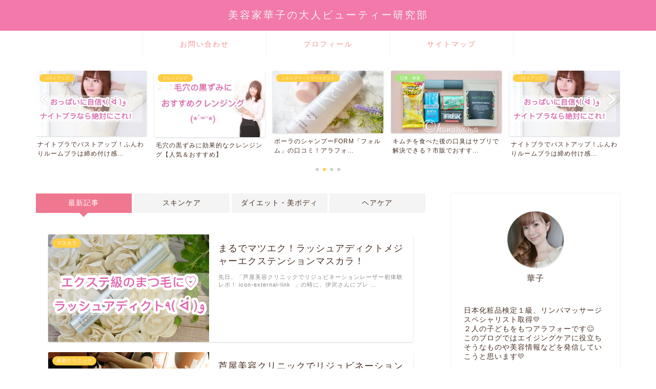

--- FILE ---
content_type: text/html; charset=UTF-8
request_url: https://cosme-hanamama.com/page/9/
body_size: 24069
content:
<!DOCTYPE html>
<html lang="ja">
<head prefix="og: http://ogp.me/ns# fb: http://ogp.me/ns/fb# article: http://ogp.me/ns/article#">
<meta charset="utf-8">
<meta http-equiv="X-UA-Compatible" content="IE=edge">
<meta name="viewport" content="width=device-width, initial-scale=1">
<!-- ここからOGP -->
<meta property="og:type" content="blog">
<meta property="og:title" content="美容家華子の大人ビューティー研究部｜化粧品検定１級取得 アラフォーからの大人ビューティーとコスメレビューなどを書いていきます♡">
<meta property="og:url" content="https://cosme-hanamama.com">
<meta property="og:description" content="化粧品検定１級取得 アラフォーからの大人ビューティーとコスメレビューなどを書いていきます♡">
<meta property="og:image" content="https://cosme-hanamama.com/wp-content/themes/jin/img/bg_default.jpg">
<meta property="og:site_name" content="美容家華子の大人ビューティー研究部">
<meta property="fb:admins" content="">
<meta name="twitter:card" content="summary">
<!-- ここまでOGP --> 

<meta name="description" itemprop="description" content="化粧品検定１級取得 アラフォーからの大人ビューティーとコスメレビューなどを書いていきます♡">
<link rel="canonical" href="https://cosme-hanamama.com">
<title>美容家華子の大人ビューティー研究部 - Part 9</title>

		<!-- All in One SEO 4.2.3.1 -->
		<meta name="description" content="化粧品検定１級取得の美容家華子がコスメや美容情報を発信していくブログです💛 - Part 9" />
		<meta name="robots" content="noindex, max-snippet:-1, max-image-preview:large, max-video-preview:-1" />
		<meta name="google-site-verification" content="_1eGS92JIONyr7qurZwb60dGojPs1pFzR1pRjtIcoXA" />
		<link rel="canonical" href="https://cosme-hanamama.com/page/9/" />
		<link rel="prev" href="https://cosme-hanamama.com/page/8/" />
		<link rel="next" href="https://cosme-hanamama.com/page/10/" />
		<meta name="generator" content="All in One SEO (AIOSEO) 4.2.3.1 " />
		<meta property="og:locale" content="ja_JP" />
		<meta property="og:site_name" content="美容家華子の大人ビューティー研究部 | 化粧品検定１級取得 アラフォーからの大人ビューティーとコスメレビューなどを書いていきます♡" />
		<meta property="og:type" content="article" />
		<meta property="og:title" content="美容家華子の大人ビューティー研究部 - Part 9" />
		<meta property="og:description" content="化粧品検定１級取得の美容家華子がコスメや美容情報を発信していくブログです💛 - Part 9" />
		<meta property="og:url" content="https://cosme-hanamama.com/page/9/" />
		<meta name="twitter:card" content="summary" />
		<meta name="twitter:title" content="美容家華子の大人ビューティー研究部 - Part 9" />
		<meta name="twitter:description" content="化粧品検定１級取得の美容家華子がコスメや美容情報を発信していくブログです💛 - Part 9" />
		<meta name="google" content="nositelinkssearchbox" />
		<script type="application/ld+json" class="aioseo-schema">
			{"@context":"https:\/\/schema.org","@graph":[{"@type":"WebSite","@id":"https:\/\/cosme-hanamama.com\/#website","url":"https:\/\/cosme-hanamama.com\/","name":"\u7f8e\u5bb9\u5bb6\u83ef\u5b50\u306e\u5927\u4eba\u30d3\u30e5\u30fc\u30c6\u30a3\u30fc\u7814\u7a76\u90e8","description":"\u5316\u7ca7\u54c1\u691c\u5b9a\uff11\u7d1a\u53d6\u5f97 \u30a2\u30e9\u30d5\u30a9\u30fc\u304b\u3089\u306e\u5927\u4eba\u30d3\u30e5\u30fc\u30c6\u30a3\u30fc\u3068\u30b3\u30b9\u30e1\u30ec\u30d3\u30e5\u30fc\u306a\u3069\u3092\u66f8\u3044\u3066\u3044\u304d\u307e\u3059\u2661","inLanguage":"ja","publisher":{"@id":"https:\/\/cosme-hanamama.com\/#organization"}},{"@type":"Organization","@id":"https:\/\/cosme-hanamama.com\/#organization","name":"\u7f8e\u5bb9\u5bb6\u83ef\u5b50\u306e\u5927\u4eba\u30d3\u30e5\u30fc\u30c6\u30a3\u30fc\u7814\u7a76\u90e8","url":"https:\/\/cosme-hanamama.com\/"},{"@type":"BreadcrumbList","@id":"https:\/\/cosme-hanamama.com\/page\/9\/#breadcrumblist","itemListElement":[{"@type":"ListItem","@id":"https:\/\/cosme-hanamama.com\/#listItem","position":1,"item":{"@type":"WebPage","@id":"https:\/\/cosme-hanamama.com\/","name":"\u30db\u30fc\u30e0","description":"\u5316\u7ca7\u54c1\u691c\u5b9a\uff11\u7d1a\u53d6\u5f97\u306e\u7f8e\u5bb9\u5bb6\u83ef\u5b50\u304c\u30b3\u30b9\u30e1\u3084\u7f8e\u5bb9\u60c5\u5831\u3092\u767a\u4fe1\u3057\u3066\u3044\u304f\u30d6\u30ed\u30b0\u3067\u3059\ud83d\udc9b - Part 9","url":"https:\/\/cosme-hanamama.com\/"}}]},{"@type":"CollectionPage","@id":"https:\/\/cosme-hanamama.com\/page\/9\/#collectionpage","url":"https:\/\/cosme-hanamama.com\/page\/9\/","name":"\u7f8e\u5bb9\u5bb6\u83ef\u5b50\u306e\u5927\u4eba\u30d3\u30e5\u30fc\u30c6\u30a3\u30fc\u7814\u7a76\u90e8 - Part 9","description":"\u5316\u7ca7\u54c1\u691c\u5b9a\uff11\u7d1a\u53d6\u5f97\u306e\u7f8e\u5bb9\u5bb6\u83ef\u5b50\u304c\u30b3\u30b9\u30e1\u3084\u7f8e\u5bb9\u60c5\u5831\u3092\u767a\u4fe1\u3057\u3066\u3044\u304f\u30d6\u30ed\u30b0\u3067\u3059\ud83d\udc9b - Part 9","inLanguage":"ja","isPartOf":{"@id":"https:\/\/cosme-hanamama.com\/#website"},"breadcrumb":{"@id":"https:\/\/cosme-hanamama.com\/page\/9\/#breadcrumblist"},"about":{"@id":"https:\/\/cosme-hanamama.com\/#organization"}}]}
		</script>
		<script type="text/javascript" >
			window.ga=window.ga||function(){(ga.q=ga.q||[]).push(arguments)};ga.l=+new Date;
			ga('create', "UA-108078209-1", { 'cookieDomain': 'cosme-hanamama.com' } );
			ga('send', 'pageview');
		</script>
		<script async src="https://www.google-analytics.com/analytics.js"></script>
		<!-- All in One SEO -->

<link rel='dns-prefetch' href='//ajax.googleapis.com' />
<link rel='dns-prefetch' href='//cdnjs.cloudflare.com' />
<link rel='dns-prefetch' href='//s.w.org' />
<link rel="alternate" type="application/rss+xml" title="美容家華子の大人ビューティー研究部 &raquo; フィード" href="https://cosme-hanamama.com/feed/" />
<link rel="alternate" type="application/rss+xml" title="美容家華子の大人ビューティー研究部 &raquo; コメントフィード" href="https://cosme-hanamama.com/comments/feed/" />
		<script type="text/javascript">
			window._wpemojiSettings = {"baseUrl":"https:\/\/s.w.org\/images\/core\/emoji\/13.1.0\/72x72\/","ext":".png","svgUrl":"https:\/\/s.w.org\/images\/core\/emoji\/13.1.0\/svg\/","svgExt":".svg","source":{"concatemoji":"https:\/\/cosme-hanamama.com\/wp-includes\/js\/wp-emoji-release.min.js?ver=5.8.12"}};
			!function(e,a,t){var n,r,o,i=a.createElement("canvas"),p=i.getContext&&i.getContext("2d");function s(e,t){var a=String.fromCharCode;p.clearRect(0,0,i.width,i.height),p.fillText(a.apply(this,e),0,0);e=i.toDataURL();return p.clearRect(0,0,i.width,i.height),p.fillText(a.apply(this,t),0,0),e===i.toDataURL()}function c(e){var t=a.createElement("script");t.src=e,t.defer=t.type="text/javascript",a.getElementsByTagName("head")[0].appendChild(t)}for(o=Array("flag","emoji"),t.supports={everything:!0,everythingExceptFlag:!0},r=0;r<o.length;r++)t.supports[o[r]]=function(e){if(!p||!p.fillText)return!1;switch(p.textBaseline="top",p.font="600 32px Arial",e){case"flag":return s([127987,65039,8205,9895,65039],[127987,65039,8203,9895,65039])?!1:!s([55356,56826,55356,56819],[55356,56826,8203,55356,56819])&&!s([55356,57332,56128,56423,56128,56418,56128,56421,56128,56430,56128,56423,56128,56447],[55356,57332,8203,56128,56423,8203,56128,56418,8203,56128,56421,8203,56128,56430,8203,56128,56423,8203,56128,56447]);case"emoji":return!s([10084,65039,8205,55357,56613],[10084,65039,8203,55357,56613])}return!1}(o[r]),t.supports.everything=t.supports.everything&&t.supports[o[r]],"flag"!==o[r]&&(t.supports.everythingExceptFlag=t.supports.everythingExceptFlag&&t.supports[o[r]]);t.supports.everythingExceptFlag=t.supports.everythingExceptFlag&&!t.supports.flag,t.DOMReady=!1,t.readyCallback=function(){t.DOMReady=!0},t.supports.everything||(n=function(){t.readyCallback()},a.addEventListener?(a.addEventListener("DOMContentLoaded",n,!1),e.addEventListener("load",n,!1)):(e.attachEvent("onload",n),a.attachEvent("onreadystatechange",function(){"complete"===a.readyState&&t.readyCallback()})),(n=t.source||{}).concatemoji?c(n.concatemoji):n.wpemoji&&n.twemoji&&(c(n.twemoji),c(n.wpemoji)))}(window,document,window._wpemojiSettings);
		</script>
		<style type="text/css">
img.wp-smiley,
img.emoji {
	display: inline !important;
	border: none !important;
	box-shadow: none !important;
	height: 1em !important;
	width: 1em !important;
	margin: 0 .07em !important;
	vertical-align: -0.1em !important;
	background: none !important;
	padding: 0 !important;
}
</style>
	<link rel='stylesheet' id='wp-block-library-css'  href='https://cosme-hanamama.com/wp-includes/css/dist/block-library/style.min.css?ver=5.8.12' type='text/css' media='all' />
<link rel='stylesheet' id='meteor-slides-css'  href='https://cosme-hanamama.com/wp-content/plugins/meteor-slides/css/meteor-slides.css?ver=1.0' type='text/css' media='all' />
<link rel='stylesheet' id='pz-linkcard-css'  href='//cosme-hanamama.com/wp-content/uploads/pz-linkcard/style.css?ver=2.4.4.3.2' type='text/css' media='all' />
<link rel='stylesheet' id='sbd-block-style-post-css'  href='https://cosme-hanamama.com/wp-content/plugins/simpleblogdesign-main/build/style-index.css?ver=1.1.6' type='text/css' media='all' />
<link rel='stylesheet' id='sbd-sroll-css-css'  href='https://cosme-hanamama.com/wp-content/plugins/simpleblogdesign-main/addon/scroll-hint/style.css?ver=2.780' type='text/css' media='all' />
<link rel='stylesheet' id='sb-type-std-css'  href='https://cosme-hanamama.com/wp-content/plugins/speech-bubble/css/sb-type-std.css?ver=5.8.12' type='text/css' media='all' />
<link rel='stylesheet' id='sb-type-fb-css'  href='https://cosme-hanamama.com/wp-content/plugins/speech-bubble/css/sb-type-fb.css?ver=5.8.12' type='text/css' media='all' />
<link rel='stylesheet' id='sb-type-fb-flat-css'  href='https://cosme-hanamama.com/wp-content/plugins/speech-bubble/css/sb-type-fb-flat.css?ver=5.8.12' type='text/css' media='all' />
<link rel='stylesheet' id='sb-type-ln-css'  href='https://cosme-hanamama.com/wp-content/plugins/speech-bubble/css/sb-type-ln.css?ver=5.8.12' type='text/css' media='all' />
<link rel='stylesheet' id='sb-type-ln-flat-css'  href='https://cosme-hanamama.com/wp-content/plugins/speech-bubble/css/sb-type-ln-flat.css?ver=5.8.12' type='text/css' media='all' />
<link rel='stylesheet' id='sb-type-pink-css'  href='https://cosme-hanamama.com/wp-content/plugins/speech-bubble/css/sb-type-pink.css?ver=5.8.12' type='text/css' media='all' />
<link rel='stylesheet' id='sb-type-rtail-css'  href='https://cosme-hanamama.com/wp-content/plugins/speech-bubble/css/sb-type-rtail.css?ver=5.8.12' type='text/css' media='all' />
<link rel='stylesheet' id='sb-type-drop-css'  href='https://cosme-hanamama.com/wp-content/plugins/speech-bubble/css/sb-type-drop.css?ver=5.8.12' type='text/css' media='all' />
<link rel='stylesheet' id='sb-type-think-css'  href='https://cosme-hanamama.com/wp-content/plugins/speech-bubble/css/sb-type-think.css?ver=5.8.12' type='text/css' media='all' />
<link rel='stylesheet' id='sb-no-br-css'  href='https://cosme-hanamama.com/wp-content/plugins/speech-bubble/css/sb-no-br.css?ver=5.8.12' type='text/css' media='all' />
<link rel='stylesheet' id='toc-screen-css'  href='https://cosme-hanamama.com/wp-content/plugins/table-of-contents-plus/screen.min.css?ver=2106' type='text/css' media='all' />
<link rel='stylesheet' id='wp-v-icons-css-css'  href='https://cosme-hanamama.com/wp-content/plugins/wp-visual-icon-fonts/css/wpvi-fa4.css?ver=5.8.12' type='text/css' media='all' />
<link rel='stylesheet' id='theme-style-css'  href='https://cosme-hanamama.com/wp-content/themes/jin/style.css?ver=5.8.12' type='text/css' media='all' />
<link rel='stylesheet' id='swiper-style-css'  href='https://cdnjs.cloudflare.com/ajax/libs/Swiper/4.0.7/css/swiper.min.css?ver=5.8.12' type='text/css' media='all' />
<link rel='stylesheet' id='tablepress-default-css'  href='https://cosme-hanamama.com/wp-content/plugins/tablepress/css/default.min.css?ver=1.14' type='text/css' media='all' />
<link rel='stylesheet' id='sbd_style-css'  href='https://cosme-hanamama.com/?sbd=1&#038;ver=5.8.12' type='text/css' media='all' />
<script type='text/javascript' src='https://ajax.googleapis.com/ajax/libs/jquery/1.12.4/jquery.min.js?ver=5.8.12' id='jquery-js'></script>
<script type='text/javascript' src='https://cosme-hanamama.com/wp-content/plugins/meteor-slides/js/jquery.cycle.all.js?ver=5.8.12' id='jquery-cycle-js'></script>
<script type='text/javascript' src='https://cosme-hanamama.com/wp-content/plugins/meteor-slides/js/jquery.metadata.v2.js?ver=5.8.12' id='jquery-metadata-js'></script>
<script type='text/javascript' src='https://cosme-hanamama.com/wp-content/plugins/meteor-slides/js/jquery.touchwipe.1.1.1.js?ver=5.8.12' id='jquery-touchwipe-js'></script>
<script type='text/javascript' id='meteorslides-script-js-extra'>
/* <![CDATA[ */
var meteorslidessettings = {"meteorslideshowspeed":"1000","meteorslideshowduration":"1000","meteorslideshowheight":"200","meteorslideshowwidth":"940","meteorslideshowtransition":"scrollRight"};
/* ]]> */
</script>
<script type='text/javascript' src='https://cosme-hanamama.com/wp-content/plugins/meteor-slides/js/slideshow.js?ver=5.8.12' id='meteorslides-script-js'></script>
<link rel="https://api.w.org/" href="https://cosme-hanamama.com/wp-json/" />	<style type="text/css">
		#wrapper {
			background-color: #fff;
			background-image: url();
					}

		.related-entry-headline-text span:before,
		#comment-title span:before,
		#reply-title span:before {
			background-color: #ef778f;
			border-color: #ef778f !important;
		}

		#breadcrumb:after,
		#page-top a {
			background-color: #f279a9;
		}

		footer {
			background-color: #f279a9;
		}

		.footer-inner a,
		#copyright,
		#copyright-center {
			border-color: #fff !important;
			color: #fff !important;
		}

		#footer-widget-area {
			border-color: #fff !important;
		}

		.page-top-footer a {
			color: #f279a9 !important;
		}

		#breadcrumb ul li,
		#breadcrumb ul li a {
			color: #f279a9 !important;
		}

		body,
		a,
		a:link,
		a:visited,
		.my-profile,
		.widgettitle,
		.tabBtn-mag label {
			color: #472f23;
		}

		a:hover {
			color: #f200a9;
		}

		.widget_nav_menu ul>li>a:before,
		.widget_categories ul>li>a:before,
		.widget_pages ul>li>a:before,
		.widget_recent_entries ul>li>a:before,
		.widget_archive ul>li>a:before,
		.widget_archive form:after,
		.widget_categories form:after,
		.widget_nav_menu ul>li>ul.sub-menu>li>a:before,
		.widget_categories ul>li>.children>li>a:before,
		.widget_pages ul>li>.children>li>a:before,
		.widget_nav_menu ul>li>ul.sub-menu>li>ul.sub-menu li>a:before,
		.widget_categories ul>li>.children>li>.children li>a:before,
		.widget_pages ul>li>.children>li>.children li>a:before {
			color: #ef778f;
		}

		.widget_nav_menu ul .sub-menu .sub-menu li a:before {
			background-color: #472f23 !important;
		}
		.d--labeling-act-border{
			border-color: rgba(71,47,35,0.18);
		}
		.c--labeling-act.d--labeling-act-solid{
			background-color: rgba(71,47,35,0.06);
		}
		.a--labeling-act{
			color: rgba(71,47,35,0.6);
		}
		.a--labeling-small-act span{
			background-color: rgba(71,47,35,0.21);
		}
		.c--labeling-act.d--labeling-act-strong{
			background-color: rgba(71,47,35,0.045);
		}
		.d--labeling-act-strong .a--labeling-act{
			color: rgba(71,47,35,0.75);
		}


		footer .footer-widget,
		footer .footer-widget a,
		footer .footer-widget ul li,
		.footer-widget.widget_nav_menu ul>li>a:before,
		.footer-widget.widget_categories ul>li>a:before,
		.footer-widget.widget_recent_entries ul>li>a:before,
		.footer-widget.widget_pages ul>li>a:before,
		.footer-widget.widget_archive ul>li>a:before,
		footer .widget_tag_cloud .tagcloud a:before {
			color: #fff !important;
			border-color: #fff !important;
		}

		footer .footer-widget .widgettitle {
			color: #fff !important;
			border-color: #ffcd44 !important;
		}

		footer .widget_nav_menu ul .children .children li a:before,
		footer .widget_categories ul .children .children li a:before,
		footer .widget_nav_menu ul .sub-menu .sub-menu li a:before {
			background-color: #fff !important;
		}

		#drawernav a:hover,
		.post-list-title,
		#prev-next p,
		#toc_container .toc_list li a {
			color: #472f23 !important;
		}

		#header-box {
			background-color: #f279a9;
		}

		@media (min-width: 768px) {

			#header-box .header-box10-bg:before,
			#header-box .header-box11-bg:before {
				border-radius: 2px;
			}
		}

		@media (min-width: 768px) {
			.top-image-meta {
				margin-top: calc(0px - 30px);
			}
		}

		@media (min-width: 1200px) {
			.top-image-meta {
				margin-top: calc(0px);
			}
		}

		.pickup-contents:before {
			background-color: #f279a9 !important;
		}

		.main-image-text {
			color: #555;
		}

		.main-image-text-sub {
			color: #555;
		}

		@media (min-width: 481px) {
			#site-info {
				padding-top: 15px !important;
				padding-bottom: 15px !important;
			}
		}

		#site-info span a {
			color: #f4f4f4 !important;
		}

		#headmenu .headsns .line a svg {
			fill: #f4f4f4 !important;
		}

		#headmenu .headsns a,
		#headmenu {
			color: #f4f4f4 !important;
			border-color: #f4f4f4 !important;
		}

		.profile-follow .line-sns a svg {
			fill: #ef778f !important;
		}

		.profile-follow .line-sns a:hover svg {
			fill: #ffcd44 !important;
		}

		.profile-follow a {
			color: #ef778f !important;
			border-color: #ef778f !important;
		}

		.profile-follow a:hover,
		#headmenu .headsns a:hover {
			color: #ffcd44 !important;
			border-color: #ffcd44 !important;
		}

		.search-box:hover {
			color: #ffcd44 !important;
			border-color: #ffcd44 !important;
		}

		#header #headmenu .headsns .line a:hover svg {
			fill: #ffcd44 !important;
		}

		.cps-icon-bar,
		#navtoggle:checked+.sp-menu-open .cps-icon-bar {
			background-color: #f4f4f4;
		}

		#nav-container {
			background-color: #fff;
		}

		.menu-box .menu-item svg {
			fill: #f49090;
		}

		#drawernav ul.menu-box>li>a,
		#drawernav2 ul.menu-box>li>a,
		#drawernav3 ul.menu-box>li>a,
		#drawernav4 ul.menu-box>li>a,
		#drawernav5 ul.menu-box>li>a,
		#drawernav ul.menu-box>li.menu-item-has-children:after,
		#drawernav2 ul.menu-box>li.menu-item-has-children:after,
		#drawernav3 ul.menu-box>li.menu-item-has-children:after,
		#drawernav4 ul.menu-box>li.menu-item-has-children:after,
		#drawernav5 ul.menu-box>li.menu-item-has-children:after {
			color: #f49090 !important;
		}

		#drawernav ul.menu-box li a,
		#drawernav2 ul.menu-box li a,
		#drawernav3 ul.menu-box li a,
		#drawernav4 ul.menu-box li a,
		#drawernav5 ul.menu-box li a {
			font-size: 14px !important;
		}

		#drawernav3 ul.menu-box>li {
			color: #472f23 !important;
		}

		#drawernav4 .menu-box>.menu-item>a:after,
		#drawernav3 .menu-box>.menu-item>a:after,
		#drawernav .menu-box>.menu-item>a:after {
			background-color: #f49090 !important;
		}

		#drawernav2 .menu-box>.menu-item:hover,
		#drawernav5 .menu-box>.menu-item:hover {
			border-top-color: #ef778f !important;
		}

		.cps-info-bar a {
			background-color: #ffcd44 !important;
		}

		@media (min-width: 768px) {
			.post-list-mag .post-list-item:not(:nth-child(2n)) {
				margin-right: 2.6%;
			}
		}

		@media (min-width: 768px) {

			#tab-1:checked~.tabBtn-mag li [for="tab-1"]:after,
			#tab-2:checked~.tabBtn-mag li [for="tab-2"]:after,
			#tab-3:checked~.tabBtn-mag li [for="tab-3"]:after,
			#tab-4:checked~.tabBtn-mag li [for="tab-4"]:after {
				border-top-color: #ef778f !important;
			}

			.tabBtn-mag label {
				border-bottom-color: #ef778f !important;
			}
		}

		#tab-1:checked~.tabBtn-mag li [for="tab-1"],
		#tab-2:checked~.tabBtn-mag li [for="tab-2"],
		#tab-3:checked~.tabBtn-mag li [for="tab-3"],
		#tab-4:checked~.tabBtn-mag li [for="tab-4"],
		#prev-next a.next:after,
		#prev-next a.prev:after,
		.more-cat-button a:hover span:before {
			background-color: #ef778f !important;
		}


		.swiper-slide .post-list-cat,
		.post-list-mag .post-list-cat,
		.post-list-mag3col .post-list-cat,
		.post-list-mag-sp1col .post-list-cat,
		.swiper-pagination-bullet-active,
		.pickup-cat,
		.post-list .post-list-cat,
		#breadcrumb .bcHome a:hover span:before,
		.popular-item:nth-child(1) .pop-num,
		.popular-item:nth-child(2) .pop-num,
		.popular-item:nth-child(3) .pop-num {
			background-color: #ffcd44 !important;
		}

		.sidebar-btn a,
		.profile-sns-menu {
			background-color: #ffcd44 !important;
		}

		.sp-sns-menu a,
		.pickup-contents-box a:hover .pickup-title {
			border-color: #ef778f !important;
			color: #ef778f !important;
		}

		.pro-line svg {
			fill: #ef778f !important;
		}

		.cps-post-cat a,
		.meta-cat,
		.popular-cat {
			background-color: #ffcd44 !important;
			border-color: #ffcd44 !important;
		}

		.tagicon,
		.tag-box a,
		#toc_container .toc_list>li,
		#toc_container .toc_title {
			color: #ef778f !important;
		}

		.widget_tag_cloud a::before {
			color: #472f23 !important;
		}

		.tag-box a,
		#toc_container:before {
			border-color: #ef778f !important;
		}

		.cps-post-cat a:hover {
			color: #f200a9 !important;
		}

		.pagination li:not([class*="current"]) a:hover,
		.widget_tag_cloud a:hover {
			background-color: #ef778f !important;
		}

		.pagination li:not([class*="current"]) a:hover {
			opacity: 0.5 !important;
		}

		.pagination li.current a {
			background-color: #ef778f !important;
			border-color: #ef778f !important;
		}

		.nextpage a:hover span {
			color: #ef778f !important;
			border-color: #ef778f !important;
		}

		.cta-content:before {
			background-color: #6FBFCA !important;
		}

		.cta-text,
		.info-title {
			color: #fff !important;
		}

		#footer-widget-area.footer_style1 .widgettitle {
			border-color: #ffcd44 !important;
		}

		.sidebar_style1 .widgettitle,
		.sidebar_style5 .widgettitle {
			border-color: #ef778f !important;
		}

		.sidebar_style2 .widgettitle,
		.sidebar_style4 .widgettitle,
		.sidebar_style6 .widgettitle,
		#home-bottom-widget .widgettitle,
		#home-top-widget .widgettitle,
		#post-bottom-widget .widgettitle,
		#post-top-widget .widgettitle {
			background-color: #ef778f !important;
		}

		#home-bottom-widget .widget_search .search-box input[type="submit"],
		#home-top-widget .widget_search .search-box input[type="submit"],
		#post-bottom-widget .widget_search .search-box input[type="submit"],
		#post-top-widget .widget_search .search-box input[type="submit"] {
			background-color: #ffcd44 !important;
		}

		.tn-logo-size {
			font-size: 150% !important;
		}

		@media (min-width: 481px) {
			.tn-logo-size img {
				width: calc(150%*0.5) !important;
			}
		}

		@media (min-width: 768px) {
			.tn-logo-size img {
				width: calc(150%*2.2) !important;
			}
		}

		@media (min-width: 1200px) {
			.tn-logo-size img {
				width: 150% !important;
			}
		}

		.sp-logo-size {
			font-size: 80% !important;
		}

		.sp-logo-size img {
			width: 80% !important;
		}

		.cps-post-main ul>li:before,
		.cps-post-main ol>li:before {
			background-color: #ffcd44 !important;
		}

		.profile-card .profile-title {
			background-color: #ef778f !important;
		}

		.profile-card {
			border-color: #ef778f !important;
		}

		.cps-post-main a {
			color: #008db7;
		}

		.cps-post-main .marker {
			background: -webkit-linear-gradient(transparent 60%, #ffcedb 0%);
			background: linear-gradient(transparent 60%, #ffcedb 0%);
		}

		.cps-post-main .marker2 {
			background: -webkit-linear-gradient(transparent 60%, #f7f1ad 0%);
			background: linear-gradient(transparent 60%, #f7f1ad 0%);
		}

		.cps-post-main .jic-sc {
			color: #e9546b;
		}


		.simple-box1 {
			border-color: #ef9b9b !important;
		}

		.simple-box2 {
			border-color: #f2bf7d !important;
		}

		.simple-box3 {
			border-color: #b5e28a !important;
		}

		.simple-box4 {
			border-color: #7badd8 !important;
		}

		.simple-box4:before {
			background-color: #7badd8;
		}

		.simple-box5 {
			border-color: #e896c7 !important;
		}

		.simple-box5:before {
			background-color: #e896c7;
		}

		.simple-box6 {
			background-color: #fffdef !important;
		}

		.simple-box7 {
			border-color: #def1f9 !important;
		}

		.simple-box7:before {
			background-color: #def1f9 !important;
		}

		.simple-box8 {
			border-color: #96ddc1 !important;
		}

		.simple-box8:before {
			background-color: #96ddc1 !important;
		}

		.simple-box9:before {
			background-color: #e1c0e8 !important;
		}

		.simple-box9:after {
			border-color: #e1c0e8 #e1c0e8 #fff #fff !important;
		}

		.kaisetsu-box1:before,
		.kaisetsu-box1-title {
			background-color: #ffb49e !important;
		}

		.kaisetsu-box2 {
			border-color: #89c2f4 !important;
		}

		.kaisetsu-box2-title {
			background-color: #89c2f4 !important;
		}

		.kaisetsu-box4 {
			border-color: #ea91a9 !important;
		}

		.kaisetsu-box4-title {
			background-color: #ea91a9 !important;
		}

		.kaisetsu-box5:before {
			background-color: #57b3ba !important;
		}

		.kaisetsu-box5-title {
			background-color: #57b3ba !important;
		}

		.concept-box1 {
			border-color: #85db8f !important;
		}

		.concept-box1:after {
			background-color: #85db8f !important;
		}

		.concept-box1:before {
			content: "ポイント" !important;
			color: #85db8f !important;
		}

		.concept-box2 {
			border-color: #f7cf6a !important;
		}

		.concept-box2:after {
			background-color: #f7cf6a !important;
		}

		.concept-box2:before {
			content: "注意点" !important;
			color: #f7cf6a !important;
		}

		.concept-box3 {
			border-color: #86cee8 !important;
		}

		.concept-box3:after {
			background-color: #86cee8 !important;
		}

		.concept-box3:before {
			content: "良い口コミ" !important;
			color: #86cee8 !important;
		}

		.concept-box4 {
			border-color: #ed8989 !important;
		}

		.concept-box4:after {
			background-color: #ed8989 !important;
		}

		.concept-box4:before {
			content: "悪い口コミ" !important;
			color: #ed8989 !important;
		}

		.concept-box5 {
			border-color: #eab2dc !important;
		}

		.concept-box5:after {
			background-color: #eab2dc !important;
		}

		.concept-box5:before {
			content: "関連記事♡" !important;
			color: #eab2dc !important;
		}

		.concept-box6 {
			border-color: #8eaced !important;
		}

		.concept-box6:after {
			background-color: #8eaced !important;
		}

		.concept-box6:before {
			content: "メモ" !important;
			color: #8eaced !important;
		}

		.innerlink-box1,
		.blog-card {
			border-color: #73bc9b !important;
		}

		.innerlink-box1-title {
			background-color: #73bc9b !important;
			border-color: #73bc9b !important;
		}

		.innerlink-box1:before,
		.blog-card-hl-box {
			background-color: #73bc9b !important;
		}

		.jin-ac-box01-title::after {
			color: #ef778f;
		}

		.color-button01 a,
		.color-button01 a:hover,
		.color-button01:before {
			background-color: #f490ab !important;
		}

		.top-image-btn-color a,
		.top-image-btn-color a:hover,
		.top-image-btn-color:before {
			background-color: #ffcd44 !important;
		}

		.color-button02 a,
		.color-button02 a:hover,
		.color-button02:before {
			background-color: #4adbb9 !important;
		}

		.color-button01-big a,
		.color-button01-big a:hover,
		.color-button01-big:before {
			background-color: #f99ab1 !important;
		}

		.color-button01-big a,
		.color-button01-big:before {
			border-radius: 30px !important;
		}

		.color-button01-big a {
			padding-top: 20px !important;
			padding-bottom: 20px !important;
		}

		.color-button02-big a,
		.color-button02-big a:hover,
		.color-button02-big:before {
			background-color: #7dedbc !important;
		}

		.color-button02-big a,
		.color-button02-big:before {
			border-radius: 30px !important;
		}

		.color-button02-big a {
			padding-top: 20px !important;
			padding-bottom: 20px !important;
		}

		.color-button01-big {
			width: 75% !important;
		}

		.color-button02-big {
			width: 75% !important;
		}

		.top-image-btn-color a:hover,
		.color-button01 a:hover,
		.color-button02 a:hover,
		.color-button01-big a:hover,
		.color-button02-big a:hover {
			opacity: 1;
		}

		.h2-style01 h2,
		.h2-style02 h2:before,
		.h2-style03 h2,
		.h2-style04 h2:before,
		.h2-style05 h2,
		.h2-style07 h2:before,
		.h2-style07 h2:after,
		.h3-style03 h3:before,
		.h3-style02 h3:before,
		.h3-style05 h3:before,
		.h3-style07 h3:before,
		.h2-style08 h2:after,
		.h2-style10 h2:before,
		.h2-style10 h2:after,
		.h3-style02 h3:after,
		.h4-style02 h4:before {
			background-color: #ef778f !important;
		}

		.h3-style01 h3,
		.h3-style04 h3,
		.h3-style05 h3,
		.h3-style06 h3,
		.h4-style01 h4,
		.h2-style02 h2,
		.h2-style08 h2,
		.h2-style08 h2:before,
		.h2-style09 h2,
		.h4-style03 h4 {
			border-color: #ef778f !important;
		}

		.h2-style05 h2:before {
			border-top-color: #ef778f !important;
		}

		.h2-style06 h2:before,
		.sidebar_style3 .widgettitle:after {
			background-image: linear-gradient(-45deg,
					transparent 25%,
					#ef778f 25%,
					#ef778f 50%,
					transparent 50%,
					transparent 75%,
					#ef778f 75%,
					#ef778f);
		}

		.jin-h2-icons.h2-style02 h2 .jic:before,
		.jin-h2-icons.h2-style04 h2 .jic:before,
		.jin-h2-icons.h2-style06 h2 .jic:before,
		.jin-h2-icons.h2-style07 h2 .jic:before,
		.jin-h2-icons.h2-style08 h2 .jic:before,
		.jin-h2-icons.h2-style09 h2 .jic:before,
		.jin-h2-icons.h2-style10 h2 .jic:before,
		.jin-h3-icons.h3-style01 h3 .jic:before,
		.jin-h3-icons.h3-style02 h3 .jic:before,
		.jin-h3-icons.h3-style03 h3 .jic:before,
		.jin-h3-icons.h3-style04 h3 .jic:before,
		.jin-h3-icons.h3-style05 h3 .jic:before,
		.jin-h3-icons.h3-style06 h3 .jic:before,
		.jin-h3-icons.h3-style07 h3 .jic:before,
		.jin-h4-icons.h4-style01 h4 .jic:before,
		.jin-h4-icons.h4-style02 h4 .jic:before,
		.jin-h4-icons.h4-style03 h4 .jic:before,
		.jin-h4-icons.h4-style04 h4 .jic:before {
			color: #ef778f;
		}

		@media all and (-ms-high-contrast:none) {

			*::-ms-backdrop,
			.color-button01:before,
			.color-button02:before,
			.color-button01-big:before,
			.color-button02-big:before {
				background-color: #595857 !important;
			}
		}

		.jin-lp-h2 h2,
		.jin-lp-h2 h2 {
			background-color: transparent !important;
			border-color: transparent !important;
			color: #472f23 !important;
		}

		.jincolumn-h3style2 {
			border-color: #ef778f !important;
		}

		.jinlph2-style1 h2:first-letter {
			color: #ef778f !important;
		}

		.jinlph2-style2 h2,
		.jinlph2-style3 h2 {
			border-color: #ef778f !important;
		}

		.jin-photo-title .jin-fusen1-down,
		.jin-photo-title .jin-fusen1-even,
		.jin-photo-title .jin-fusen1-up {
			border-left-color: #ef778f;
		}

		.jin-photo-title .jin-fusen2,
		.jin-photo-title .jin-fusen3 {
			background-color: #ef778f;
		}

		.jin-photo-title .jin-fusen2:before,
		.jin-photo-title .jin-fusen3:before {
			border-top-color: #ef778f;
		}

		.has-huge-font-size {
			font-size: 42px !important;
		}

		.has-large-font-size {
			font-size: 36px !important;
		}

		.has-medium-font-size {
			font-size: 20px !important;
		}

		.has-normal-font-size {
			font-size: 16px !important;
		}

		.has-small-font-size {
			font-size: 13px !important;
		}
	</style>
<link rel="prev" href="https://cosme-hanamama.com/page/8/" />
<link rel="next" href="https://cosme-hanamama.com/page/10/" />
<link rel="icon" href="https://cosme-hanamama.com/wp-content/uploads/2017/12/cropped-IMG_6478-32x32.jpg" sizes="32x32" />
<link rel="icon" href="https://cosme-hanamama.com/wp-content/uploads/2017/12/cropped-IMG_6478-192x192.jpg" sizes="192x192" />
<link rel="apple-touch-icon" href="https://cosme-hanamama.com/wp-content/uploads/2017/12/cropped-IMG_6478-180x180.jpg" />
<meta name="msapplication-TileImage" content="https://cosme-hanamama.com/wp-content/uploads/2017/12/cropped-IMG_6478-270x270.jpg" />
		<style type="text/css" id="wp-custom-css">
			/* ==========================================================================
リンク記事枠
========================================================================== */
/*---relation---*/
.entry-content .margin-clear {
	margin: 0;
}
 
.entry-content .relation-head {
	display: inline-block;
	padding: 5px 10px 2px;
	margin-bottom: 0;
	font-size: 18px;
	font-weight: bold;
	background-color: #ea4747;
	color: #fff;
	border-radius: 4px 4px 0 0;
}
 
.entry-content .relation-link {
	display: block;
	height: auto;

	color: #1464b3;
	text-decoration: underline;
	border: solid 2px #ea4747;
	background-color: rgba(255,254,242,0.5);
	border-radius: 0 4px 4px 4px;
	padding: 20px;
	margin: 0 auto 20px;
	font-size: 18px;
}
 
.entry-content .relation-link:before {
	content: "\f0a9";
	padding-right: 10px;
	display: inline-block;
	font: normal normal normal 14px/1 FontAwesome;
	font-size: inherit;
	text-rendering: auto;
	-webkit-font-smoothing: antialiased;
	animation: horizontal 3s ease infinite;
	-webkit-animation: horizontal 3s ease infinite;
}

*ブログカードに「続きを読む」*/
a.blog-card{
	padding-bottom:40px;
}
a.blog-card{
	position: relative;
}
a.blog-card:after{
	position: absolute;
	font-family: 'Quicksand','Avenir','Arial',sans-serif,'Font Awesome 5 Free';
	content:'続きを読む \f101';
	font-weight: bold;
	right:10px;
	bottom: 10px;
	padding:1px 10px;
	background:#333;/*「続きを読む」の背景色*/
	color:#fff;/*「続きを読む」の文字色*/
	font-size: .8em;
	border-radius:2px;
}

/*リンクカード調整*/
.linkcard * {
	text-decoration:none !important;
}
 
.linkcard:before {
	content: "参考にしました";
	position: relative;
	top:  12px;
	left:  23px;
	background-color: #0094c8;
	padding: 8px 14px;
	font-size: 0.8em;
	border-radius:  3px;
	color:  #fff;
	z-index: 1;
}
 
.linkcard *:hover {
	opacity:0.8;
	-webkit-transition: 0.4s ease-in-out;
	-moz-transition: 0.4s ease-in-out;
	-o-transition: 0.4s ease-in-out;
	transition: 0.4s ease-in-out;
}
 
.linkcard {
	margin: 22px auto;
	display:block;
}
 
.lkc-external-wrap {
	max-width: 100%;
	background:  #fff;
	border: solid 1px #0094c8;
	border-radius:  4px;
	padding:15px;align-content
	
	
}
 
.lkc-external-wrap p {
	padding-bottom: 5px !important;
}
 
.lkc-title {
	font-size:1.2em;
	font-weight:normal;
	margin-bottom: 6px;
	display:  block;
}
 
.lkc-excerpt {
	display:block;
}		</style>
			
<!--カエレバCSS-->
<link href="https://cosme-hanamama.com/wp-content/themes/jin/css/kaereba.css" rel="stylesheet" />
<!--アプリーチCSS-->
<link href="https://cosme-hanamama.com/wp-content/themes/jin/css/appreach.css" rel="stylesheet" />

<meta name="google-site-verification" content="_1eGS92JIONyr7qurZwb60dGojPs1pFzR1pRjtIcoXA" />
</head>
<body class="home blog paged paged-9" id="nofont-style">
<div id="wrapper">

		
	<div id="scroll-content" class="animate">
	
		<!--ヘッダー-->

								
<div id="header-box" class="tn_on header-box animate">
	<div id="header" class="header-type2 header animate">
		
		<div id="site-info" class="ef">
												<span class="tn-logo-size"><a href="https://cosme-hanamama.com/" title="美容家華子の大人ビューティー研究部" rel="home" data-wpel-link="internal">美容家華子の大人ビューティー研究部</a></span>
									</div>

	
		
	</div>
	
		
</div>

		
	<!--グローバルナビゲーション layout1-->
				<div id="nav-container" class="header-style3-animate animate">
			<div id="drawernav2" class="ef">
				<nav class="fixed-content"><ul class="menu-box"><li class="menu-item menu-item-type-post_type menu-item-object-page menu-item-748"><a href="https://cosme-hanamama.com/page-746/" data-wpel-link="internal">お問い合わせ</a></li>
<li class="menu-item menu-item-type-post_type menu-item-object-page menu-item-7969"><a href="https://cosme-hanamama.com/profile/" data-wpel-link="internal">プロフィール</a></li>
<li class="menu-item menu-item-type-post_type menu-item-object-page menu-item-7970"><a href="https://cosme-hanamama.com/page-363/" data-wpel-link="internal">サイトマップ</a></li>
</ul></nav>			</div>
		</div>
				<!--グローバルナビゲーション layout1-->
		
		<!--ヘッダー-->

		<div class="clearfix"></div>

			
								<div class="pickup-contents-box-post-type animate">
	<div class="swiper-container">
		<ul class="pickup-contents swiper-wrapper">
					<li class="swiper-slide">
								<a href="https://cosme-hanamama.com/2018/09/17/kimuchi/" target="" data-wpel-link="internal">
					<div class="pickup-image">
											<img src="https://cosme-hanamama.com/wp-content/uploads/2018/09/IMG_6434-640x360.jpg" alt="口臭ケア　サプリ" width="216" height="121" />
																	<span class="cps-post-cat pickup-cat category-%e5%8f%a3%e8%87%ad" style="background-color:#a7e580!important;" itemprop="keywords">口臭・体臭</span>
											</div>
					<div class="pickup-title">キムチを食べた後の口臭はサプリで解決できる？市販でおすす...</div>
				</a>
							</li>
					<li class="swiper-slide">
								<a href="https://cosme-hanamama.com/2018/04/19/nightbra/" target="" data-wpel-link="internal">
					<div class="pickup-image">
											<img src="https://cosme-hanamama.com/wp-content/uploads/2018/02/IMG_8908.jpg" alt="ナイトブラ" width="216" height="121" />
																	<span class="cps-post-cat pickup-cat category-%e3%83%90%e3%82%b9%e3%83%88%e3%82%a2%e3%83%83%e3%83%97" style="background-color:!important;" itemprop="keywords">バストアップ</span>
											</div>
					<div class="pickup-title">ナイトブラでバストアップ！ふんわりルームブラは締め付け感...</div>
				</a>
							</li>
					<li class="swiper-slide">
								<a href="https://cosme-hanamama.com/2018/03/04/cleansing-30osusume/" target="" data-wpel-link="internal">
					<div class="pickup-image">
											<img src="https://cosme-hanamama.com/wp-content/uploads/2018/03/IMG_6273-600x360.jpg" alt="" width="216" height="121" />
																	<span class="cps-post-cat pickup-cat category-%e3%82%af%e3%83%ac%e3%83%b3%e3%82%b8%e3%83%b3%e3%82%b0" style="background-color:!important;" itemprop="keywords">クレンジング</span>
											</div>
					<div class="pickup-title">毛穴の黒ずみに効果的なクレンジング【人気＆おすすめ】</div>
				</a>
							</li>
					<li class="swiper-slide">
								<a href="https://cosme-hanamama.com/2019/01/16/form-pola/" target="" data-wpel-link="internal">
					<div class="pickup-image">
											<img src="https://cosme-hanamama.com/wp-content/uploads/2019/01/FF97500E-F6AF-45DF-8D9C-5DC9DA31E544-640x360.jpeg" alt="ポーラ　シャンプーFORM　フォルム" width="216" height="121" />
																	<span class="cps-post-cat pickup-cat category-%e3%82%b7%e3%83%a3%e3%83%b3%e3%83%97%e3%83%bc%e3%83%bb%e3%83%88%e3%83%aa%e3%83%bc%e3%83%88%e3%83%a1%e3%83%b3%e3%83%88" style="background-color:!important;" itemprop="keywords">シャンプー・トリートメント</span>
											</div>
					<div class="pickup-title">ポーラのシャンプーFORM「フォルム」の口コミ！アラフォ...</div>
				</a>
							</li>
				</ul>
		
		<div class="swiper-pagination"></div>
		<div class="swiper-button-prev"></div>
		<div class="swiper-button-next"></div>
	</div>
</div>
			
		
	<div id="contents">

		<!--メインコンテンツ-->
		
				
			<main id="main-contents" class="main-contents animate" itemscope itemtype="https://schema.org/Blog">
				
				
									<div class="toppost-list-box">
		<input type="radio" name="switch" id="tab-1" checked>
	<input type="radio" name="switch" id="tab-2">
	<input type="radio" name="switch" id="tab-3">
	<input type="radio" name="switch" id="tab-4">
	<input type="radio" name="switch" id="tab-5">
	<ul class="tabBtn-mag">
		<li><label for="tab-1">最新記事</label></li>
						<li><label for="tab-2">スキンケア</label></li>
								<li><label for="tab-3">ダイエット・美ボディ</label></li>
								<li><label for="tab-4">ヘアケア</label></li>
					</ul>
	<div class="toppost-list-box-inner">
	
		<div class="post-list basicstyle autoheight">
			
										
<article class="post-list-item" itemscope itemtype="https://schema.org/BlogPosting">
	<a class="post-list-link" rel="bookmark" href="https://cosme-hanamama.com/2018/03/09/lashaddict-mascara/" itemprop="mainEntityOfPage" data-wpel-link="internal">
		<div class="post-list-inner">
			<div class="post-list-thumb" itemprop="image" itemscope itemtype="https://schema.org/ImageObject">
															<img src="https://cosme-hanamama.com/wp-content/uploads/2018/03/IMG_9288.jpg" class="attachment-small_size size-small_size wp-post-image" alt="" loading="lazy" width ="314" height ="176" />						<meta itemprop="url" content="https://cosme-hanamama.com/wp-content/uploads/2018/03/IMG_9288.jpg">
						<meta itemprop="width" content="480">
						<meta itemprop="height" content="270">
													
								<span class="post-list-cat category-%e3%83%9e%e3%82%b9%e3%82%ab%e3%83%a9" style="background-color:!important;" itemprop="keywords">マスカラ</span>
							</div>
			<div class="post-list-meta vcard">
				<h2 class="post-list-title entry-title" itemprop="headline">まるでマツエク！ラッシュアディクトメジャーエクステンションマスカラ！</h2>
								<span class="writer fn" itemprop="author" itemscope itemtype="https://schema.org/Person"><span itemprop="name">hanamama</span></span>

				<div class="post-list-publisher" itemprop="publisher" itemscope itemtype="https://schema.org/Organization">
					<span itemprop="logo" itemscope itemtype="https://schema.org/ImageObject">
						<span itemprop="url"></span>
					</span>
					<span itemprop="name">美容家華子の大人ビューティー研究部</span>
				</div>
									<span class="post-list-desc" itemprop="description">

先日、「芦屋美容クリニックでリジュビネーションレーザー初体験レポ！ icon-external-link  」の時に、伊沢さんにプレ&nbsp;…</span>
							</div>
		</div>
	</a>
</article>

<article class="post-list-item" itemscope itemtype="https://schema.org/BlogPosting">
	<a class="post-list-link" rel="bookmark" href="https://cosme-hanamama.com/2018/03/08/post-2381/" itemprop="mainEntityOfPage" data-wpel-link="internal">
		<div class="post-list-inner">
			<div class="post-list-thumb" itemprop="image" itemscope itemtype="https://schema.org/ImageObject">
															<img src="https://cosme-hanamama.com/wp-content/uploads/2018/03/IMG_9254-1.jpg" class="attachment-small_size size-small_size wp-post-image" alt="" loading="lazy" width ="314" height ="176" />						<meta itemprop="url" content="https://cosme-hanamama.com/wp-content/uploads/2018/03/IMG_9254-1.jpg">
						<meta itemprop="width" content="480">
						<meta itemprop="height" content="270">
													
								<span class="post-list-cat category-%e7%be%8e%e5%ae%b9%e3%82%af%e3%83%aa%e3%83%8b%e3%83%83%e3%82%af" style="background-color:!important;" itemprop="keywords">美容クリニック</span>
							</div>
			<div class="post-list-meta vcard">
				<h2 class="post-list-title entry-title" itemprop="headline">芦屋美容クリニックでリジュビネーションレーザー初体験レポ！</h2>
								<span class="writer fn" itemprop="author" itemscope itemtype="https://schema.org/Person"><span itemprop="name">hanamama</span></span>

				<div class="post-list-publisher" itemprop="publisher" itemscope itemtype="https://schema.org/Organization">
					<span itemprop="logo" itemscope itemtype="https://schema.org/ImageObject">
						<span itemprop="url"></span>
					</span>
					<span itemprop="name">美容家華子の大人ビューティー研究部</span>
				</div>
									<span class="post-list-desc" itemprop="description">

puremoniアワードグランプリの副賞で頂いた芦屋美容クリニックのカタログギフト♡



puremoniアワードはこんな&nbsp;…</span>
							</div>
		</div>
	</a>
</article>

<article class="post-list-item" itemscope itemtype="https://schema.org/BlogPosting">
	<a class="post-list-link" rel="bookmark" href="https://cosme-hanamama.com/2018/03/05/hanagedatumou-clinic/" itemprop="mainEntityOfPage" data-wpel-link="internal">
		<div class="post-list-inner">
			<div class="post-list-thumb" itemprop="image" itemscope itemtype="https://schema.org/ImageObject">
															<img src="https://cosme-hanamama.com/wp-content/uploads/2018/03/IMG_9214.jpg" class="attachment-small_size size-small_size wp-post-image" alt="" loading="lazy" width ="314" height ="176" />						<meta itemprop="url" content="https://cosme-hanamama.com/wp-content/uploads/2018/03/IMG_9214.jpg">
						<meta itemprop="width" content="480">
						<meta itemprop="height" content="270">
													
								<span class="post-list-cat category-%e7%be%8e%e5%ae%b9%e3%82%af%e3%83%aa%e3%83%8b%e3%83%83%e3%82%af" style="background-color:!important;" itemprop="keywords">美容クリニック</span>
							</div>
			<div class="post-list-meta vcard">
				<h2 class="post-list-title entry-title" itemprop="headline">芦屋美容クリニックで鼻毛脱毛初体験レポ！</h2>
								<span class="writer fn" itemprop="author" itemscope itemtype="https://schema.org/Person"><span itemprop="name">hanamama</span></span>

				<div class="post-list-publisher" itemprop="publisher" itemscope itemtype="https://schema.org/Organization">
					<span itemprop="logo" itemscope itemtype="https://schema.org/ImageObject">
						<span itemprop="url"></span>
					</span>
					<span itemprop="name">美容家華子の大人ビューティー研究部</span>
				</div>
									<span class="post-list-desc" itemprop="description">

皆さん、鼻毛の処理ってどうしてますか？









とかだと思うのですが、なかなか満足のいく仕上がりにならないんですよね( ；∀；)

抜くと&nbsp;…</span>
							</div>
		</div>
	</a>
</article>

<article class="post-list-item" itemscope itemtype="https://schema.org/BlogPosting">
	<a class="post-list-link" rel="bookmark" href="https://cosme-hanamama.com/2018/03/04/cleansing-30osusume/" itemprop="mainEntityOfPage" data-wpel-link="internal">
		<div class="post-list-inner">
			<div class="post-list-thumb" itemprop="image" itemscope itemtype="https://schema.org/ImageObject">
															<img src="https://cosme-hanamama.com/wp-content/uploads/2018/03/IMG_6273-600x360.jpg" class="attachment-small_size size-small_size wp-post-image" alt="" loading="lazy" width ="314" height ="176" />						<meta itemprop="url" content="https://cosme-hanamama.com/wp-content/uploads/2018/03/IMG_6273-600x360.jpg">
						<meta itemprop="width" content="480">
						<meta itemprop="height" content="270">
													
								<span class="post-list-cat category-%e3%82%af%e3%83%ac%e3%83%b3%e3%82%b8%e3%83%b3%e3%82%b0" style="background-color:!important;" itemprop="keywords">クレンジング</span>
							</div>
			<div class="post-list-meta vcard">
				<h2 class="post-list-title entry-title" itemprop="headline">毛穴の黒ずみに効果的なクレンジング【人気＆おすすめ】</h2>
								<span class="writer fn" itemprop="author" itemscope itemtype="https://schema.org/Person"><span itemprop="name">hanamama</span></span>

				<div class="post-list-publisher" itemprop="publisher" itemscope itemtype="https://schema.org/Organization">
					<span itemprop="logo" itemscope itemtype="https://schema.org/ImageObject">
						<span itemprop="url"></span>
					</span>
					<span itemprop="name">美容家華子の大人ビューティー研究部</span>
				</div>
									<span class="post-list-desc" itemprop="description">毛穴の黒ずみに悩んでいませんか？

私も２０代の頃から毛穴の開きが気になっていて。

大学生の頃もファンデーションをパテのように毛穴&nbsp;…</span>
							</div>
		</div>
	</a>
</article>

<article class="post-list-item" itemscope itemtype="https://schema.org/BlogPosting">
	<a class="post-list-link" rel="bookmark" href="https://cosme-hanamama.com/2018/02/17/kuma/" itemprop="mainEntityOfPage" data-wpel-link="internal">
		<div class="post-list-inner">
			<div class="post-list-thumb" itemprop="image" itemscope itemtype="https://schema.org/ImageObject">
															<img src="https://cosme-hanamama.com/wp-content/uploads/2018/02/IMG_8671.jpg" class="attachment-small_size size-small_size wp-post-image" alt="" loading="lazy" width ="314" height ="176" />						<meta itemprop="url" content="https://cosme-hanamama.com/wp-content/uploads/2018/02/IMG_8671.jpg">
						<meta itemprop="width" content="480">
						<meta itemprop="height" content="270">
													
								<span class="post-list-cat category-%e3%83%93%e3%83%a5%e3%83%bc%e3%83%86%e3%82%a3%e3%83%bc%e6%83%85%e5%a0%b1" style="background-color:#b88ee2!important;" itemprop="keywords">ビューティー情報</span>
							</div>
			<div class="post-list-meta vcard">
				<h2 class="post-list-title entry-title" itemprop="headline">コーヒーが目の下のくまに効果的？！くまのタイプと原因と対策♪</h2>
								<span class="writer fn" itemprop="author" itemscope itemtype="https://schema.org/Person"><span itemprop="name">hanamama</span></span>

				<div class="post-list-publisher" itemprop="publisher" itemscope itemtype="https://schema.org/Organization">
					<span itemprop="logo" itemscope itemtype="https://schema.org/ImageObject">
						<span itemprop="url"></span>
					</span>
					<span itemprop="name">美容家華子の大人ビューティー研究部</span>
				</div>
									<span class="post-list-desc" itemprop="description">

疲れた印象や老けた印象を与えてしまう目の下のくま。。。

一言に「くま」と言っても３種類あって、それぞれ原因や対処法が違うのです&nbsp;…</span>
							</div>
		</div>
	</a>
</article>

<article class="post-list-item" itemscope itemtype="https://schema.org/BlogPosting">
	<a class="post-list-link" rel="bookmark" href="https://cosme-hanamama.com/2018/02/05/haru-shampoo/" itemprop="mainEntityOfPage" data-wpel-link="internal">
		<div class="post-list-inner">
			<div class="post-list-thumb" itemprop="image" itemscope itemtype="https://schema.org/ImageObject">
															<img src="https://cosme-hanamama.com/wp-content/uploads/2018/02/IMG_8369.jpg" class="attachment-small_size size-small_size wp-post-image" alt="" loading="lazy" width ="314" height ="176" />						<meta itemprop="url" content="https://cosme-hanamama.com/wp-content/uploads/2018/02/IMG_8369.jpg">
						<meta itemprop="width" content="480">
						<meta itemprop="height" content="270">
													
								<span class="post-list-cat category-%e3%82%b7%e3%83%a3%e3%83%b3%e3%83%97%e3%83%bc%e3%83%bb%e3%83%88%e3%83%aa%e3%83%bc%e3%83%88%e3%83%a1%e3%83%b3%e3%83%88" style="background-color:!important;" itemprop="keywords">シャンプー・トリートメント</span>
							</div>
			<div class="post-list-meta vcard">
				<h2 class="post-list-title entry-title" itemprop="headline">haruシャンプーの口コミ！白髪には効果ある？注文から使った感想まで</h2>
								<span class="writer fn" itemprop="author" itemscope itemtype="https://schema.org/Person"><span itemprop="name">hanamama</span></span>

				<div class="post-list-publisher" itemprop="publisher" itemscope itemtype="https://schema.org/Organization">
					<span itemprop="logo" itemscope itemtype="https://schema.org/ImageObject">
						<span itemprop="url"></span>
					</span>
					<span itemprop="name">美容家華子の大人ビューティー研究部</span>
				</div>
									<span class="post-list-desc" itemprop="description">haruシャンプーって白髪にも効果的だと聞いてビックリ♡



早速、口コミでも評判のharuシャンプーを使ってみることにしました♡&nbsp;…</span>
							</div>
		</div>
	</a>
</article>

<article class="post-list-item" itemscope itemtype="https://schema.org/BlogPosting">
	<a class="post-list-link" rel="bookmark" href="https://cosme-hanamama.com/2018/01/09/quonis-dermafiller/" itemprop="mainEntityOfPage" data-wpel-link="internal">
		<div class="post-list-inner">
			<div class="post-list-thumb" itemprop="image" itemscope itemtype="https://schema.org/ImageObject">
															<img src="https://cosme-hanamama.com/wp-content/uploads/2018/01/IMG_7550.jpg" class="attachment-small_size size-small_size wp-post-image" alt="" loading="lazy" width ="314" height ="176" />						<meta itemprop="url" content="https://cosme-hanamama.com/wp-content/uploads/2018/01/IMG_7550.jpg">
						<meta itemprop="width" content="480">
						<meta itemprop="height" content="270">
													
								<span class="post-list-cat category-%e3%83%91%e3%83%83%e3%82%af" style="background-color:!important;" itemprop="keywords">パック</span>
							</div>
			<div class="post-list-meta vcard">
				<h2 class="post-list-title entry-title" itemprop="headline">クオニスダーマフィラーの口コミ！自分で簡単に整形級にほうれい線が消えるパック！</h2>
								<span class="writer fn" itemprop="author" itemscope itemtype="https://schema.org/Person"><span itemprop="name">hanamama</span></span>

				<div class="post-list-publisher" itemprop="publisher" itemscope itemtype="https://schema.org/Organization">
					<span itemprop="logo" itemscope itemtype="https://schema.org/ImageObject">
						<span itemprop="url"></span>
					</span>
					<span itemprop="name">美容家華子の大人ビューティー研究部</span>
				</div>
									<span class="post-list-desc" itemprop="description">

【追記】
同じ感じのもので、同じ効果を感じられてこちらの方が安かったので、最近はこちらを使っています
↓↓↓

https:&nbsp;…</span>
							</div>
		</div>
	</a>
</article>

<article class="post-list-item" itemscope itemtype="https://schema.org/BlogPosting">
	<a class="post-list-link" rel="bookmark" href="https://cosme-hanamama.com/2017/12/30/post-1428/" itemprop="mainEntityOfPage" data-wpel-link="internal">
		<div class="post-list-inner">
			<div class="post-list-thumb" itemprop="image" itemscope itemtype="https://schema.org/ImageObject">
															<img src="https://cosme-hanamama.com/wp-content/uploads/2017/12/IMG_7199.jpg" class="attachment-small_size size-small_size wp-post-image" alt="" loading="lazy" width ="314" height ="176" />						<meta itemprop="url" content="https://cosme-hanamama.com/wp-content/uploads/2017/12/IMG_7199.jpg">
						<meta itemprop="width" content="480">
						<meta itemprop="height" content="270">
													
								<span class="post-list-cat category-%e3%82%b3%e3%82%b9%e3%83%a1" style="background-color:#ed9ec0!important;" itemprop="keywords">コスメ</span>
							</div>
			<div class="post-list-meta vcard">
				<h2 class="post-list-title entry-title" itemprop="headline">アトピー肌や敏感肌におすすめファンデーション　VIRCHE　ミネラルリキッド♪</h2>
								<span class="writer fn" itemprop="author" itemscope itemtype="https://schema.org/Person"><span itemprop="name">hanamama</span></span>

				<div class="post-list-publisher" itemprop="publisher" itemscope itemtype="https://schema.org/Organization">
					<span itemprop="logo" itemscope itemtype="https://schema.org/ImageObject">
						<span itemprop="url"></span>
					</span>
					<span itemprop="name">美容家華子の大人ビューティー研究部</span>
				</div>
									<span class="post-list-desc" itemprop="description">









VIRCHE　ミネラルリキッドファンデーションはカバー力と着け心地の軽さを追求したリキッドファンデー&nbsp;…</span>
							</div>
		</div>
	</a>
</article>

<article class="post-list-item" itemscope itemtype="https://schema.org/BlogPosting">
	<a class="post-list-link" rel="bookmark" href="https://cosme-hanamama.com/2017/12/29/post-1419/" itemprop="mainEntityOfPage" data-wpel-link="internal">
		<div class="post-list-inner">
			<div class="post-list-thumb" itemprop="image" itemscope itemtype="https://schema.org/ImageObject">
															<img src="https://cosme-hanamama.com/wp-content/uploads/2017/12/IMG_5399.jpg" class="attachment-small_size size-small_size wp-post-image" alt="" loading="lazy" width ="314" height ="176" />						<meta itemprop="url" content="https://cosme-hanamama.com/wp-content/uploads/2017/12/IMG_5399.jpg">
						<meta itemprop="width" content="480">
						<meta itemprop="height" content="270">
													
								<span class="post-list-cat category-%e3%83%80%e3%82%a4%e3%82%a8%e3%83%83%e3%83%88%e9%a3%b2%e6%96%99" style="background-color:!important;" itemprop="keywords">ダイエット飲料</span>
							</div>
			<div class="post-list-meta vcard">
				<h2 class="post-list-title entry-title" itemprop="headline">優光泉の口コミ！酵素ドリンクで血液サラサラに～♪</h2>
								<span class="writer fn" itemprop="author" itemscope itemtype="https://schema.org/Person"><span itemprop="name">hanamama</span></span>

				<div class="post-list-publisher" itemprop="publisher" itemscope itemtype="https://schema.org/Organization">
					<span itemprop="logo" itemscope itemtype="https://schema.org/ImageObject">
						<span itemprop="url"></span>
					</span>
					<span itemprop="name">美容家華子の大人ビューティー研究部</span>
				</div>
									<span class="post-list-desc" itemprop="description">


完全無添加の酵素ドリンク【優光泉（ゆうこうせん）】






置き換えダイエット、ファスティングとダイエット目的&nbsp;…</span>
							</div>
		</div>
	</a>
</article>

<article class="post-list-item" itemscope itemtype="https://schema.org/BlogPosting">
	<a class="post-list-link" rel="bookmark" href="https://cosme-hanamama.com/2017/12/24/post-1387/" itemprop="mainEntityOfPage" data-wpel-link="internal">
		<div class="post-list-inner">
			<div class="post-list-thumb" itemprop="image" itemscope itemtype="https://schema.org/ImageObject">
															<img src="https://cosme-hanamama.com/wp-content/uploads/2017/12/IMG_7040.jpg" class="attachment-small_size size-small_size wp-post-image" alt="" loading="lazy" width ="314" height ="176" />						<meta itemprop="url" content="https://cosme-hanamama.com/wp-content/uploads/2017/12/IMG_7040.jpg">
						<meta itemprop="width" content="480">
						<meta itemprop="height" content="270">
													
								<span class="post-list-cat category-%e3%82%b3%e3%82%b9%e3%83%a1" style="background-color:#ed9ec0!important;" itemprop="keywords">コスメ</span>
							</div>
			<div class="post-list-meta vcard">
				<h2 class="post-list-title entry-title" itemprop="headline">ポール＆ジョーのクリスマスコフレ猫リップが可愛すぎて(´;ω;｀)</h2>
								<span class="writer fn" itemprop="author" itemscope itemtype="https://schema.org/Person"><span itemprop="name">hanamama</span></span>

				<div class="post-list-publisher" itemprop="publisher" itemscope itemtype="https://schema.org/Organization">
					<span itemprop="logo" itemscope itemtype="https://schema.org/ImageObject">
						<span itemprop="url"></span>
					</span>
					<span itemprop="name">美容家華子の大人ビューティー研究部</span>
				</div>
									<span class="post-list-desc" itemprop="description">

サンタさんってホントにいるのですね～♡

ポール＆ジョーのクリスマスコフレ「メイクアップ　コレクション2017　001」が可愛す&nbsp;…</span>
							</div>
		</div>
	</a>
</article>
						
			<section class="pager-top">
				<ul class="pagination ef" role="menubar" aria-label="Pagination"><li class="first"><a href="https://cosme-hanamama.com/" data-wpel-link="internal"><span>1</span></a></li><li class="spancount"><span>...</span></li><li><a href="https://cosme-hanamama.com/page/5/" class="inactive" data-wpel-link="internal"><span>5</span></a></li><li><a href="https://cosme-hanamama.com/page/6/" class="inactive" data-wpel-link="internal"><span>6</span></a></li><li><a href="https://cosme-hanamama.com/page/7/" class="inactive" data-wpel-link="internal"><span>7</span></a></li><li><a href="https://cosme-hanamama.com/page/8/" class="inactive" data-wpel-link="internal"><span>8</span></a></li><li class="current"><a><span>9</span></a></li><li><a href="https://cosme-hanamama.com/page/10/" class="inactive" data-wpel-link="internal"><span>10</span></a></li><li><a href="https://cosme-hanamama.com/page/11/" class="inactive" data-wpel-link="internal"><span>11</span></a></li><li><a href="https://cosme-hanamama.com/page/12/" class="inactive" data-wpel-link="internal"><span>12</span></a></li></ul>			</section>
		</div>
		
			
		<div class="post-list basicstyle autoheight">
									
			<article class="post-list-item" itemscope itemtype="https://schema.org/BlogPosting">
	<a class="post-list-link" rel="bookmark" href="https://cosme-hanamama.com/2025/11/23/chulala/" itemprop="mainEntityOfPage" data-wpel-link="internal">
		<div class="post-list-inner">
			<div class="post-list-thumb" itemprop="image" itemscope itemtype="https://schema.org/ImageObject">
															<img src="https://cosme-hanamama.com/wp-content/uploads/2025/11/IMG_2763-640x360.jpeg" class="attachment-small_size size-small_size wp-post-image" alt="ちゅららオイルインウォータークレンジング" loading="lazy" width ="314" height ="176" />						<meta itemprop="url" content="https://cosme-hanamama.com/wp-content/uploads/2025/11/IMG_2763-640x360.jpeg">
						<meta itemprop="width" content="480">
						<meta itemprop="height" content="270">
																	<span class="post-list-cat category-%e3%82%af%e3%83%ac%e3%83%b3%e3%82%b8%e3%83%b3%e3%82%b0" style="background-color:!important;" itemprop="keywords">クレンジング</span>
							</div>
			<div class="post-list-meta vcard">
				<h2 class="post-list-title entry-title" itemprop="headline">【PR】乾燥肌の人にもおすすめなオイルクレンジング！</h2>
								<span class="writer fn" itemprop="author" itemscope itemtype="https://schema.org/Person"><span itemprop="name">hanamama</span></span>

				<div class="post-list-publisher" itemprop="publisher" itemscope itemtype="https://schema.org/Organization">
					<span itemprop="logo" itemscope itemtype="https://schema.org/ImageObject">
						<span itemprop="url"></span>
					</span>
					<span itemprop="name">美容家華子の大人ビューティー研究部</span>
				</div>
									<span class="post-list-desc" itemprop="description">PR記事です。
商品の提供を受けて記事を書いています。



オイルクレンジングは、洗浄力が強いので乾燥してしまうというイメージが&nbsp;…</span>
							</div>
		</div>
	</a>
</article>
						
			<article class="post-list-item" itemscope itemtype="https://schema.org/BlogPosting">
	<a class="post-list-link" rel="bookmark" href="https://cosme-hanamama.com/2025/06/21/diamondrepair/" itemprop="mainEntityOfPage" data-wpel-link="internal">
		<div class="post-list-inner">
			<div class="post-list-thumb" itemprop="image" itemscope itemtype="https://schema.org/ImageObject">
															<img src="https://cosme-hanamama.com/wp-content/uploads/2025/06/IMG_0699-640x360.jpeg" class="attachment-small_size size-small_size wp-post-image" alt="ダイヤモンドリペア" loading="lazy" width ="314" height ="176" />						<meta itemprop="url" content="https://cosme-hanamama.com/wp-content/uploads/2025/06/IMG_0699-640x360.jpeg">
						<meta itemprop="width" content="480">
						<meta itemprop="height" content="270">
																	<span class="post-list-cat category-%e7%be%8e%e5%ae%b9%e6%b6%b2" style="background-color:!important;" itemprop="keywords">美容液</span>
							</div>
			<div class="post-list-meta vcard">
				<h2 class="post-list-title entry-title" itemprop="headline">【PR】アラフィフに向けてハリツヤ肌を目指せる美容液を試してみました！</h2>
								<span class="writer fn" itemprop="author" itemscope itemtype="https://schema.org/Person"><span itemprop="name">hanamama</span></span>

				<div class="post-list-publisher" itemprop="publisher" itemscope itemtype="https://schema.org/Organization">
					<span itemprop="logo" itemscope itemtype="https://schema.org/ImageObject">
						<span itemprop="url"></span>
					</span>
					<span itemprop="name">美容家華子の大人ビューティー研究部</span>
				</div>
									<span class="post-list-desc" itemprop="description">PRです！商品の提供を受けて記事を作成しています。

今年44歳、いよいよアラフィフが目の前に見えてきました！
年齢ともに、お肌のハリ&nbsp;…</span>
							</div>
		</div>
	</a>
</article>
						
			<article class="post-list-item" itemscope itemtype="https://schema.org/BlogPosting">
	<a class="post-list-link" rel="bookmark" href="https://cosme-hanamama.com/2022/10/19/etvos/" itemprop="mainEntityOfPage" data-wpel-link="internal">
		<div class="post-list-inner">
			<div class="post-list-thumb" itemprop="image" itemscope itemtype="https://schema.org/ImageObject">
															<img src="https://cosme-hanamama.com/wp-content/uploads/2023/11/IMG_7953-640x360.jpeg" class="attachment-small_size size-small_size wp-post-image" alt="エトヴォス　ミネラルファンデーションお試し" loading="lazy" width ="314" height ="176" />						<meta itemprop="url" content="https://cosme-hanamama.com/wp-content/uploads/2023/11/IMG_7953-640x360.jpeg">
						<meta itemprop="width" content="480">
						<meta itemprop="height" content="270">
																	<span class="post-list-cat category-%e3%83%88%e3%83%a9%e3%82%a4%e3%82%a2%e3%83%ab%e3%82%bb%e3%83%83%e3%83%88" style="background-color:!important;" itemprop="keywords">トライアルセット</span>
							</div>
			<div class="post-list-meta vcard">
				<h2 class="post-list-title entry-title" itemprop="headline">エトヴォスのミネラルファンデーションをお試し！隠さない美肌を目指す人におすすめ</h2>
								<span class="writer fn" itemprop="author" itemscope itemtype="https://schema.org/Person"><span itemprop="name">hanamama</span></span>

				<div class="post-list-publisher" itemprop="publisher" itemscope itemtype="https://schema.org/Organization">
					<span itemprop="logo" itemscope itemtype="https://schema.org/ImageObject">
						<span itemprop="url"></span>
					</span>
					<span itemprop="name">美容家華子の大人ビューティー研究部</span>
				</div>
									<span class="post-list-desc" itemprop="description">年齢ともに気になってくるシワやシミ。

ファンデーションやコンシーラーなどで隠そうとすると、どうしても厚塗りになってしまって、余計に老け&nbsp;…</span>
							</div>
		</div>
	</a>
</article>
						
			<article class="post-list-item" itemscope itemtype="https://schema.org/BlogPosting">
	<a class="post-list-link" rel="bookmark" href="https://cosme-hanamama.com/2022/08/10/co2mask/" itemprop="mainEntityOfPage" data-wpel-link="internal">
		<div class="post-list-inner">
			<div class="post-list-thumb" itemprop="image" itemscope itemtype="https://schema.org/ImageObject">
															<img src="https://cosme-hanamama.com/wp-content/uploads/2022/08/2AE05874-C1FC-43A8-848F-9A7248F65673-640x360.jpeg" class="attachment-small_size size-small_size wp-post-image" alt="炭酸パック　はがす" loading="lazy" width ="314" height ="176" />						<meta itemprop="url" content="https://cosme-hanamama.com/wp-content/uploads/2022/08/2AE05874-C1FC-43A8-848F-9A7248F65673-640x360.jpeg">
						<meta itemprop="width" content="480">
						<meta itemprop="height" content="270">
																	<span class="post-list-cat category-%e3%83%91%e3%83%83%e3%82%af" style="background-color:!important;" itemprop="keywords">パック</span>
							</div>
			<div class="post-list-meta vcard">
				<h2 class="post-list-title entry-title" itemprop="headline">田中みな実愛用炭酸パックはがすタイプは病みつきの使い心地！</h2>
								<span class="writer fn" itemprop="author" itemscope itemtype="https://schema.org/Person"><span itemprop="name">hanamama</span></span>

				<div class="post-list-publisher" itemprop="publisher" itemscope itemtype="https://schema.org/Organization">
					<span itemprop="logo" itemscope itemtype="https://schema.org/ImageObject">
						<span itemprop="url"></span>
					</span>
					<span itemprop="name">美容家華子の大人ビューティー研究部</span>
				</div>
									<span class="post-list-desc" itemprop="description">炭酸パックではがすタイプって見たことありますか？！

私は今回初めてはがすタイプの炭酸パックを使ってみたのですが。

すごく良かった&nbsp;…</span>
							</div>
		</div>
	</a>
</article>
						
			<article class="post-list-item" itemscope itemtype="https://schema.org/BlogPosting">
	<a class="post-list-link" rel="bookmark" href="https://cosme-hanamama.com/2022/07/06/herls/" itemprop="mainEntityOfPage" data-wpel-link="internal">
		<div class="post-list-inner">
			<div class="post-list-thumb" itemprop="image" itemscope itemtype="https://schema.org/ImageObject">
															<img src="https://cosme-hanamama.com/wp-content/uploads/2022/07/3316D475-4D00-440C-BC45-85A7DA1017AD-640x360.jpeg" class="attachment-small_size size-small_size wp-post-image" alt="ハーリスラップリフトクリーム　効果　口コミ" loading="lazy" width ="314" height ="176" />						<meta itemprop="url" content="https://cosme-hanamama.com/wp-content/uploads/2022/07/3316D475-4D00-440C-BC45-85A7DA1017AD-640x360.jpeg">
						<meta itemprop="width" content="480">
						<meta itemprop="height" content="270">
																	<span class="post-list-cat category-%e3%82%af%e3%83%aa%e3%83%bc%e3%83%a0" style="background-color:!important;" itemprop="keywords">クリーム</span>
							</div>
			<div class="post-list-meta vcard">
				<h2 class="post-list-title entry-title" itemprop="headline">ハーリスラップリフトクリームの効果や口コミはウソ？使用感レポ</h2>
								<span class="writer fn" itemprop="author" itemscope itemtype="https://schema.org/Person"><span itemprop="name">hanamama</span></span>

				<div class="post-list-publisher" itemprop="publisher" itemscope itemtype="https://schema.org/Organization">
					<span itemprop="logo" itemscope itemtype="https://schema.org/ImageObject">
						<span itemprop="url"></span>
					</span>
					<span itemprop="name">美容家華子の大人ビューティー研究部</span>
				</div>
									<span class="post-list-desc" itemprop="description">今回お試しさせて頂いたのは、老け顔の年齢シワ改善クリーム「ハーリス ラップリフト」♡
ハーリスラップリフトクリームは


テレビでも&nbsp;…</span>
							</div>
		</div>
	</a>
</article>
						
			<article class="post-list-item" itemscope itemtype="https://schema.org/BlogPosting">
	<a class="post-list-link" rel="bookmark" href="https://cosme-hanamama.com/2021/10/09/sibodi-sengan/" itemprop="mainEntityOfPage" data-wpel-link="internal">
		<div class="post-list-inner">
			<div class="post-list-thumb" itemprop="image" itemscope itemtype="https://schema.org/ImageObject">
															<img src="https://cosme-hanamama.com/wp-content/uploads/2021/10/1F5EB095-C43E-4E6E-BE49-A454B689C8C8-640x360.jpeg" class="attachment-small_size size-small_size wp-post-image" alt="シーボディ薬用VC泡洗顔" loading="lazy" width ="314" height ="176" />						<meta itemprop="url" content="https://cosme-hanamama.com/wp-content/uploads/2021/10/1F5EB095-C43E-4E6E-BE49-A454B689C8C8-640x360.jpeg">
						<meta itemprop="width" content="480">
						<meta itemprop="height" content="270">
																	<span class="post-list-cat category-%e6%b4%97%e9%a1%94" style="background-color:!important;" itemprop="keywords">洗顔</span>
							</div>
			<div class="post-list-meta vcard">
				<h2 class="post-list-title entry-title" itemprop="headline">シーボディ薬用VC泡フォーマーの効果はホント？高校生と40代の親子で使えるニキビケア</h2>
								<span class="writer fn" itemprop="author" itemscope itemtype="https://schema.org/Person"><span itemprop="name">hanamama</span></span>

				<div class="post-list-publisher" itemprop="publisher" itemscope itemtype="https://schema.org/Organization">
					<span itemprop="logo" itemscope itemtype="https://schema.org/ImageObject">
						<span itemprop="url"></span>
					</span>
					<span itemprop="name">美容家華子の大人ビューティー研究部</span>
				</div>
									<span class="post-list-desc" itemprop="description">
使ってみたらすごく良かったシーボディのミネラルレッグスムーザー♡



今回は、ニキビや吹き出物に悩んでいる人に人気のシーボディ&nbsp;…</span>
							</div>
		</div>
	</a>
</article>
						
			<article class="post-list-item" itemscope itemtype="https://schema.org/BlogPosting">
	<a class="post-list-link" rel="bookmark" href="https://cosme-hanamama.com/2019/12/02/hanipla-henkin/" itemprop="mainEntityOfPage" data-wpel-link="internal">
		<div class="post-list-inner">
			<div class="post-list-thumb" itemprop="image" itemscope itemtype="https://schema.org/ImageObject">
															<img src="https://cosme-hanamama.com/wp-content/uploads/2019/12/7C516A5D-4F8F-4241-BC18-3BCA2CE0DBB7-640x360.jpeg" class="attachment-small_size size-small_size wp-post-image" alt="ハニプラ美容液　返金" loading="lazy" width ="314" height ="176" />						<meta itemprop="url" content="https://cosme-hanamama.com/wp-content/uploads/2019/12/7C516A5D-4F8F-4241-BC18-3BCA2CE0DBB7-640x360.jpeg">
						<meta itemprop="width" content="480">
						<meta itemprop="height" content="270">
																	<span class="post-list-cat category-%e7%be%8e%e5%ae%b9%e6%b6%b2" style="background-color:!important;" itemprop="keywords">美容液</span>
							</div>
			<div class="post-list-meta vcard">
				<h2 class="post-list-title entry-title" itemprop="headline">ハニプラ美容液の返金保証が永久！？試しやすいエイジングケア美容液</h2>
								<span class="writer fn" itemprop="author" itemscope itemtype="https://schema.org/Person"><span itemprop="name">hanamama</span></span>

				<div class="post-list-publisher" itemprop="publisher" itemscope itemtype="https://schema.org/Organization">
					<span itemprop="logo" itemscope itemtype="https://schema.org/ImageObject">
						<span itemprop="url"></span>
					</span>
					<span itemprop="name">美容家華子の大人ビューティー研究部</span>
				</div>
									<span class="post-list-desc" itemprop="description">

エイジングケア美容液の「ハニプラ美容液」♡

ハニプラ美容液は、独自の「スリーアップメソッド」で

 	土台を整え
 	た&nbsp;…</span>
							</div>
		</div>
	</a>
</article>
						
			<article class="post-list-item" itemscope itemtype="https://schema.org/BlogPosting">
	<a class="post-list-link" rel="bookmark" href="https://cosme-hanamama.com/2019/11/27/attenir-cleanse-kuchikomi/" itemprop="mainEntityOfPage" data-wpel-link="internal">
		<div class="post-list-inner">
			<div class="post-list-thumb" itemprop="image" itemscope itemtype="https://schema.org/ImageObject">
															<img src="https://cosme-hanamama.com/wp-content/uploads/2019/11/219060FA-5F63-4582-AC4C-D6BA3DD5B659-640x360.jpeg" class="attachment-small_size size-small_size wp-post-image" alt="アテニア　クレンジング　口コミ" loading="lazy" width ="314" height ="176" />						<meta itemprop="url" content="https://cosme-hanamama.com/wp-content/uploads/2019/11/219060FA-5F63-4582-AC4C-D6BA3DD5B659-640x360.jpeg">
						<meta itemprop="width" content="480">
						<meta itemprop="height" content="270">
																	<span class="post-list-cat category-%e3%82%af%e3%83%ac%e3%83%b3%e3%82%b8%e3%83%b3%e3%82%b0" style="background-color:!important;" itemprop="keywords">クレンジング</span>
							</div>
			<div class="post-list-meta vcard">
				<h2 class="post-list-title entry-title" itemprop="headline">【新】アテニアクレンジングの口コミは悪い？実際に使ってみました！</h2>
								<span class="writer fn" itemprop="author" itemscope itemtype="https://schema.org/Person"><span itemprop="name">hanamama</span></span>

				<div class="post-list-publisher" itemprop="publisher" itemscope itemtype="https://schema.org/Organization">
					<span itemprop="logo" itemscope itemtype="https://schema.org/ImageObject">
						<span itemprop="url"></span>
					</span>
					<span itemprop="name">美容家華子の大人ビューティー研究部</span>
				</div>
									<span class="post-list-desc" itemprop="description">知らない人はいないんじゃないかというくらい有名な「アテニアのオイルクレンジング」♡
今回、アテニアのクレンジングがリニューアルされて糖化した&nbsp;…</span>
							</div>
		</div>
	</a>
</article>
						
			<article class="post-list-item" itemscope itemtype="https://schema.org/BlogPosting">
	<a class="post-list-link" rel="bookmark" href="https://cosme-hanamama.com/2019/11/27/attenir-cleanse-seibun/" itemprop="mainEntityOfPage" data-wpel-link="internal">
		<div class="post-list-inner">
			<div class="post-list-thumb" itemprop="image" itemscope itemtype="https://schema.org/ImageObject">
															<img src="https://cosme-hanamama.com/wp-content/uploads/2019/11/1945ABC9-ED85-4461-AE1D-102D8995A205-640x360.jpeg" class="attachment-small_size size-small_size wp-post-image" alt="アテニア　クレンジング　成分" loading="lazy" width ="314" height ="176" />						<meta itemprop="url" content="https://cosme-hanamama.com/wp-content/uploads/2019/11/1945ABC9-ED85-4461-AE1D-102D8995A205-640x360.jpeg">
						<meta itemprop="width" content="480">
						<meta itemprop="height" content="270">
																	<span class="post-list-cat category-%e3%82%af%e3%83%ac%e3%83%b3%e3%82%b8%e3%83%b3%e3%82%b0" style="background-color:!important;" itemprop="keywords">クレンジング</span>
							</div>
			<div class="post-list-meta vcard">
				<h2 class="post-list-title entry-title" itemprop="headline">【アテニアのクレンジング解析】かずのすけさんのブログでも話題？何が入っているか調べてみました！</h2>
								<span class="writer fn" itemprop="author" itemscope itemtype="https://schema.org/Person"><span itemprop="name">hanamama</span></span>

				<div class="post-list-publisher" itemprop="publisher" itemscope itemtype="https://schema.org/Organization">
					<span itemprop="logo" itemscope itemtype="https://schema.org/ImageObject">
						<span itemprop="url"></span>
					</span>
					<span itemprop="name">美容家華子の大人ビューティー研究部</span>
				</div>
									<span class="post-list-desc" itemprop="description">大人気のアテニアのオイルクレンジングが、リニューアルされました♡
今回は、「糖化」に着目したクレンジングで、洗えば洗うほど「くすみ感が気にな&nbsp;…</span>
							</div>
		</div>
	</a>
</article>
						
			<article class="post-list-item" itemscope itemtype="https://schema.org/BlogPosting">
	<a class="post-list-link" rel="bookmark" href="https://cosme-hanamama.com/2019/11/08/miro-needle-itami/" itemprop="mainEntityOfPage" data-wpel-link="internal">
		<div class="post-list-inner">
			<div class="post-list-thumb" itemprop="image" itemscope itemtype="https://schema.org/ImageObject">
															<img src="https://cosme-hanamama.com/wp-content/uploads/2019/11/229A9D69-B88B-430C-850C-4CBDF87EE0A8-640x360.jpeg" class="attachment-small_size size-small_size wp-post-image" alt="マイクロニードル　痛み" loading="lazy" width ="314" height ="176" />						<meta itemprop="url" content="https://cosme-hanamama.com/wp-content/uploads/2019/11/229A9D69-B88B-430C-850C-4CBDF87EE0A8-640x360.jpeg">
						<meta itemprop="width" content="480">
						<meta itemprop="height" content="270">
																	<span class="post-list-cat category-%e3%83%91%e3%83%83%e3%82%af" style="background-color:!important;" itemprop="keywords">パック</span>
							</div>
			<div class="post-list-meta vcard">
				<h2 class="post-list-title entry-title" itemprop="headline">マイクロニードルは痛みがある？リンクルスポットは全然大丈夫でした！</h2>
								<span class="writer fn" itemprop="author" itemscope itemtype="https://schema.org/Person"><span itemprop="name">hanamama</span></span>

				<div class="post-list-publisher" itemprop="publisher" itemscope itemtype="https://schema.org/Organization">
					<span itemprop="logo" itemscope itemtype="https://schema.org/ImageObject">
						<span itemprop="url"></span>
					</span>
					<span itemprop="name">美容家華子の大人ビューティー研究部</span>
				</div>
									<span class="post-list-desc" itemprop="description">最近流行っているマイクロニードル♡

私はかれこれ５年ほど前にマイクロニードルというものを知って、初めてマイクロニードルを使ったのも同じ&nbsp;…</span>
							</div>
		</div>
	</a>
</article>
			
											<div class="more-cat">
					<div class="more-cat-button ef"><a href="https://cosme-hanamama.com/category/%e3%82%b9%e3%82%ad%e3%83%b3%e3%82%b1%e3%82%a2/page/2/" data-wpel-link="internal"><span>next</span></a></div>
				</div>
										
		</div>
		
					
		<div class="post-list basicstyle autoheight">
									
			<article class="post-list-item" itemscope itemtype="https://schema.org/BlogPosting">
	<a class="post-list-link" rel="bookmark" href="https://cosme-hanamama.com/2021/06/13/ashipanpan/" itemprop="mainEntityOfPage" data-wpel-link="internal">
		<div class="post-list-inner">
			<div class="post-list-thumb" itemprop="image" itemscope itemtype="https://schema.org/ImageObject">
															<img src="https://cosme-hanamama.com/wp-content/uploads/2021/06/749A3FFB-C4A9-44E2-8354-F27259118BF9-640x360.jpeg" class="attachment-small_size size-small_size wp-post-image" alt="足　パンパン　痛い" loading="lazy" width ="314" height ="176" />						<meta itemprop="url" content="https://cosme-hanamama.com/wp-content/uploads/2021/06/749A3FFB-C4A9-44E2-8354-F27259118BF9-640x360.jpeg">
						<meta itemprop="width" content="480">
						<meta itemprop="height" content="270">
																	<span class="post-list-cat category-%e9%83%a8%e5%88%86%e7%97%a9%e3%81%9b" style="background-color:!important;" itemprop="keywords">部分痩せ</span>
							</div>
			<div class="post-list-meta vcard">
				<h2 class="post-list-title entry-title" itemprop="headline">足パンパンで痛い時に使ってビックリ！スッキリツルツルに</h2>
								<span class="writer fn" itemprop="author" itemscope itemtype="https://schema.org/Person"><span itemprop="name">hanamama</span></span>

				<div class="post-list-publisher" itemprop="publisher" itemscope itemtype="https://schema.org/Organization">
					<span itemprop="logo" itemscope itemtype="https://schema.org/ImageObject">
						<span itemprop="url"></span>
					</span>
					<span itemprop="name">美容家華子の大人ビューティー研究部</span>
				</div>
									<span class="post-list-desc" itemprop="description">先日、たくさん歩いたり立ちっぱなしが続いて、足がパンパンで痛いくらいだったんです。。。

もともと浮腫みやすい体質ではあるのですが、こん&nbsp;…</span>
							</div>
		</div>
	</a>
</article>
						
			<article class="post-list-item" itemscope itemtype="https://schema.org/BlogPosting">
	<a class="post-list-link" rel="bookmark" href="https://cosme-hanamama.com/2020/06/13/puarucha/" itemprop="mainEntityOfPage" data-wpel-link="internal">
		<div class="post-list-inner">
			<div class="post-list-thumb" itemprop="image" itemscope itemtype="https://schema.org/ImageObject">
															<img src="https://cosme-hanamama.com/wp-content/uploads/2020/06/6733375C-7A49-4A9C-B09E-D810D598C36C-640x360.jpeg" class="attachment-small_size size-small_size wp-post-image" alt="茶流痩々" loading="lazy" width ="314" height ="176" />						<meta itemprop="url" content="https://cosme-hanamama.com/wp-content/uploads/2020/06/6733375C-7A49-4A9C-B09E-D810D598C36C-640x360.jpeg">
						<meta itemprop="width" content="480">
						<meta itemprop="height" content="270">
																	<span class="post-list-cat category-%e3%83%80%e3%82%a4%e3%82%a8%e3%83%83%e3%83%88" style="background-color:#f2897d!important;" itemprop="keywords">ダイエット・美ボディ</span>
							</div>
			<div class="post-list-meta vcard">
				<h2 class="post-list-title entry-title" itemprop="headline">プーアール茶がこんなに美味しいの？！と感激した茶流痩々</h2>
								<span class="writer fn" itemprop="author" itemscope itemtype="https://schema.org/Person"><span itemprop="name">hanamama</span></span>

				<div class="post-list-publisher" itemprop="publisher" itemscope itemtype="https://schema.org/Organization">
					<span itemprop="logo" itemscope itemtype="https://schema.org/ImageObject">
						<span itemprop="url"></span>
					</span>
					<span itemprop="name">美容家華子の大人ビューティー研究部</span>
				</div>
									<span class="post-list-desc" itemprop="description">よくブログなどで綺麗な人が飲んでいる「プーアール茶」♡

プーアール茶は、発酵して作られるお茶なので



ですが、以前飲んでみ&nbsp;…</span>
							</div>
		</div>
	</a>
</article>
						
			<article class="post-list-item" itemscope itemtype="https://schema.org/BlogPosting">
	<a class="post-list-link" rel="bookmark" href="https://cosme-hanamama.com/2019/12/17/myprotein/" itemprop="mainEntityOfPage" data-wpel-link="internal">
		<div class="post-list-inner">
			<div class="post-list-thumb" itemprop="image" itemscope itemtype="https://schema.org/ImageObject">
															<img src="https://cosme-hanamama.com/wp-content/uploads/2019/12/CD1DAB60-EBE8-42C4-A6E5-F0C269200C5C-640x360.jpeg" class="attachment-small_size size-small_size wp-post-image" alt="マイプロテイン　味" loading="lazy" width ="314" height ="176" />						<meta itemprop="url" content="https://cosme-hanamama.com/wp-content/uploads/2019/12/CD1DAB60-EBE8-42C4-A6E5-F0C269200C5C-640x360.jpeg">
						<meta itemprop="width" content="480">
						<meta itemprop="height" content="270">
																	<span class="post-list-cat category-%e3%83%80%e3%82%a4%e3%82%a8%e3%83%83%e3%83%88%e9%a3%b2%e6%96%99" style="background-color:!important;" itemprop="keywords">ダイエット飲料</span>
							</div>
			<div class="post-list-meta vcard">
				<h2 class="post-list-title entry-title" itemprop="headline">【マイプロテイン】チョコレートスムーズの味がかなり飲みやすくて美味しい♩</h2>
								<span class="writer fn" itemprop="author" itemscope itemtype="https://schema.org/Person"><span itemprop="name">hanamama</span></span>

				<div class="post-list-publisher" itemprop="publisher" itemscope itemtype="https://schema.org/Organization">
					<span itemprop="logo" itemscope itemtype="https://schema.org/ImageObject">
						<span itemprop="url"></span>
					</span>
					<span itemprop="name">美容家華子の大人ビューティー研究部</span>
				</div>
									<span class="post-list-desc" itemprop="description">



この記事を書いている私は、週３でピラティスに通っていて、プロテインは数種類試してきました♡

https://cosme&nbsp;…</span>
							</div>
		</div>
	</a>
</article>
						
			<article class="post-list-item" itemscope itemtype="https://schema.org/BlogPosting">
	<a class="post-list-link" rel="bookmark" href="https://cosme-hanamama.com/2019/12/03/kamisori/" itemprop="mainEntityOfPage" data-wpel-link="internal">
		<div class="post-list-inner">
			<div class="post-list-thumb" itemprop="image" itemscope itemtype="https://schema.org/ImageObject">
															<img src="https://cosme-hanamama.com/wp-content/uploads/2019/12/2EB4576B-F0E8-4910-9740-0E1E78438EB4-640x360.jpeg" class="attachment-small_size size-small_size wp-post-image" alt="カミソリ　肌荒れ" loading="lazy" width ="314" height ="176" />						<meta itemprop="url" content="https://cosme-hanamama.com/wp-content/uploads/2019/12/2EB4576B-F0E8-4910-9740-0E1E78438EB4-640x360.jpeg">
						<meta itemprop="width" content="480">
						<meta itemprop="height" content="270">
																	<span class="post-list-cat category-%e3%83%9c%e3%83%87%e3%82%a3%e3%82%b1%e3%82%a2" style="background-color:!important;" itemprop="keywords">ボディケア</span>
							</div>
			<div class="post-list-meta vcard">
				<h2 class="post-list-title entry-title" itemprop="headline">カミソリで肌荒れする女性必見！抑毛成分の入ったジェルでツヤ肌へ</h2>
								<span class="writer fn" itemprop="author" itemscope itemtype="https://schema.org/Person"><span itemprop="name">hanamama</span></span>

				<div class="post-list-publisher" itemprop="publisher" itemscope itemtype="https://schema.org/Organization">
					<span itemprop="logo" itemscope itemtype="https://schema.org/ImageObject">
						<span itemprop="url"></span>
					</span>
					<span itemprop="name">美容家華子の大人ビューティー研究部</span>
				</div>
									<span class="post-list-desc" itemprop="description">カミソリを使ってムダ毛処理をしていて肌荒れしてしまったなんてことありませんか？

カミソリは、お肌へのダメージがとても大きいので肌荒れす&nbsp;…</span>
							</div>
		</div>
	</a>
</article>
						
			<article class="post-list-item" itemscope itemtype="https://schema.org/BlogPosting">
	<a class="post-list-link" rel="bookmark" href="https://cosme-hanamama.com/2019/02/13/rinpa-supattu/" itemprop="mainEntityOfPage" data-wpel-link="internal">
		<div class="post-list-inner">
			<div class="post-list-thumb" itemprop="image" itemscope itemtype="https://schema.org/ImageObject">
															<img src="https://cosme-hanamama.com/wp-content/uploads/2019/02/5E6B7364-B469-4FBE-80E5-6DF633D60C62-640x360.jpeg" class="attachment-small_size size-small_size wp-post-image" alt="セルライトリンパマッサージスパッツ" loading="lazy" width ="314" height ="176" />						<meta itemprop="url" content="https://cosme-hanamama.com/wp-content/uploads/2019/02/5E6B7364-B469-4FBE-80E5-6DF633D60C62-640x360.jpeg">
						<meta itemprop="width" content="480">
						<meta itemprop="height" content="270">
																	<span class="post-list-cat category-%e9%83%a8%e5%88%86%e7%97%a9%e3%81%9b" style="background-color:!important;" itemprop="keywords">部分痩せ</span>
							</div>
			<div class="post-list-meta vcard">
				<h2 class="post-list-title entry-title" itemprop="headline">リンパマッサージセルライトスパッツの口コミが信じられなくて履いてみました！</h2>
								<span class="writer fn" itemprop="author" itemscope itemtype="https://schema.org/Person"><span itemprop="name">hanamama</span></span>

				<div class="post-list-publisher" itemprop="publisher" itemscope itemtype="https://schema.org/Organization">
					<span itemprop="logo" itemscope itemtype="https://schema.org/ImageObject">
						<span itemprop="url"></span>
					</span>
					<span itemprop="name">美容家華子の大人ビューティー研究部</span>
				</div>
									<span class="post-list-desc" itemprop="description">履くだけで理想の美脚が手に入るという【リンパマッサージセルライトスパッツ】💛





２週間で美脚になるというリンパマッサージ&nbsp;…</span>
							</div>
		</div>
	</a>
</article>
						
			<article class="post-list-item" itemscope itemtype="https://schema.org/BlogPosting">
	<a class="post-list-link" rel="bookmark" href="https://cosme-hanamama.com/2019/01/31/lean-body/" itemprop="mainEntityOfPage" data-wpel-link="internal">
		<div class="post-list-inner">
			<div class="post-list-thumb" itemprop="image" itemscope itemtype="https://schema.org/ImageObject">
															<img src="https://cosme-hanamama.com/wp-content/uploads/2019/01/2EEEB8D2-6580-4DAC-ACD8-A2DB22884A16-640x360.jpeg" class="attachment-small_size size-small_size wp-post-image" alt="" loading="lazy" width ="314" height ="176" />						<meta itemprop="url" content="https://cosme-hanamama.com/wp-content/uploads/2019/01/2EEEB8D2-6580-4DAC-ACD8-A2DB22884A16-640x360.jpeg">
						<meta itemprop="width" content="480">
						<meta itemprop="height" content="270">
																	<span class="post-list-cat category-%e3%83%80%e3%82%a4%e3%82%a8%e3%83%83%e3%83%88" style="background-color:#f2897d!important;" itemprop="keywords">ダイエット・美ボディ</span>
							</div>
			<div class="post-list-meta vcard">
				<h2 class="post-list-title entry-title" itemprop="headline">LEAN　BODY（リーンボディ）の口コミ！引きこもりの私が30日間試してみました！</h2>
								<span class="writer fn" itemprop="author" itemscope itemtype="https://schema.org/Person"><span itemprop="name">hanamama</span></span>

				<div class="post-list-publisher" itemprop="publisher" itemscope itemtype="https://schema.org/Organization">
					<span itemprop="logo" itemscope itemtype="https://schema.org/ImageObject">
						<span itemprop="url"></span>
					</span>
					<span itemprop="name">美容家華子の大人ビューティー研究部</span>
				</div>
									<span class="post-list-desc" itemprop="description">ジムに行っている人って、ボディラインが本当に美しいですよね(´;ω;｀)♡



そう、私はこう見えてもめちゃくちゃ「引きこもり」な&nbsp;…</span>
							</div>
		</div>
	</a>
</article>
						
			<article class="post-list-item" itemscope itemtype="https://schema.org/BlogPosting">
	<a class="post-list-link" rel="bookmark" href="https://cosme-hanamama.com/2019/01/31/jim-ikitakunai/" itemprop="mainEntityOfPage" data-wpel-link="internal">
		<div class="post-list-inner">
			<div class="post-list-thumb" itemprop="image" itemscope itemtype="https://schema.org/ImageObject">
															<img src="https://cosme-hanamama.com/wp-content/uploads/2019/01/momosiri_L7_前半footage.00_02_29_11.Still001-640x360.jpg" class="attachment-small_size size-small_size wp-post-image" alt="" loading="lazy" width ="314" height ="176" />						<meta itemprop="url" content="https://cosme-hanamama.com/wp-content/uploads/2019/01/momosiri_L7_前半footage.00_02_29_11.Still001-640x360.jpg">
						<meta itemprop="width" content="480">
						<meta itemprop="height" content="270">
																	<span class="post-list-cat category-%e3%83%80%e3%82%a4%e3%82%a8%e3%83%83%e3%83%88" style="background-color:#f2897d!important;" itemprop="keywords">ダイエット・美ボディ</span>
							</div>
			<div class="post-list-meta vcard">
				<h2 class="post-list-title entry-title" itemprop="headline">生理前はジムに行きたくない！でも運動して痩せたい！という人はお家でジムに行った気分になれる！</h2>
								<span class="writer fn" itemprop="author" itemscope itemtype="https://schema.org/Person"><span itemprop="name">hanamama</span></span>

				<div class="post-list-publisher" itemprop="publisher" itemscope itemtype="https://schema.org/Organization">
					<span itemprop="logo" itemscope itemtype="https://schema.org/ImageObject">
						<span itemprop="url"></span>
					</span>
					<span itemprop="name">美容家華子の大人ビューティー研究部</span>
				</div>
									<span class="post-list-desc" itemprop="description">

生理前は、PMSの症状で身体がだるかったり、気分が落ち込んだりしてジムに行くっていう気分になれなくて、ついつい行かない日が増えがち。&nbsp;…</span>
							</div>
		</div>
	</a>
</article>
						
			<article class="post-list-item" itemscope itemtype="https://schema.org/BlogPosting">
	<a class="post-list-link" rel="bookmark" href="https://cosme-hanamama.com/2019/01/21/teitoushitu/" itemprop="mainEntityOfPage" data-wpel-link="internal">
		<div class="post-list-inner">
			<div class="post-list-thumb" itemprop="image" itemscope itemtype="https://schema.org/ImageObject">
															<img src="https://cosme-hanamama.com/wp-content/uploads/2019/01/6AD230A7-1877-4C8C-BD2F-7374C4B13FB9-640x360.png" class="attachment-small_size size-small_size wp-post-image" alt="" loading="lazy" width ="314" height ="176" />						<meta itemprop="url" content="https://cosme-hanamama.com/wp-content/uploads/2019/01/6AD230A7-1877-4C8C-BD2F-7374C4B13FB9-640x360.png">
						<meta itemprop="width" content="480">
						<meta itemprop="height" content="270">
																	<span class="post-list-cat category-%e3%83%80%e3%82%a4%e3%82%a8%e3%83%83%e3%83%88" style="background-color:#f2897d!important;" itemprop="keywords">ダイエット・美ボディ</span>
							</div>
			<div class="post-list-meta vcard">
				<h2 class="post-list-title entry-title" itemprop="headline">低糖質メニューを簡単に食べられる！ナッシュの口コミ！おいしさに感動しました！</h2>
								<span class="writer fn" itemprop="author" itemscope itemtype="https://schema.org/Person"><span itemprop="name">hanamama</span></span>

				<div class="post-list-publisher" itemprop="publisher" itemscope itemtype="https://schema.org/Organization">
					<span itemprop="logo" itemscope itemtype="https://schema.org/ImageObject">
						<span itemprop="url"></span>
					</span>
					<span itemprop="name">美容家華子の大人ビューティー研究部</span>
				</div>
									<span class="post-list-desc" itemprop="description">クリスマスにお正月、そして我が家は12月１月生まれが３人Σ(･ω･ﾉ)ﾉ！

ケーキ、ケーキ、ケーキ、ご馳走、お餅、ご馳走、ケーキ。。。&nbsp;…</span>
							</div>
		</div>
	</a>
</article>
						
			<article class="post-list-item" itemscope itemtype="https://schema.org/BlogPosting">
	<a class="post-list-link" rel="bookmark" href="https://cosme-hanamama.com/2018/04/19/nightbra/" itemprop="mainEntityOfPage" data-wpel-link="internal">
		<div class="post-list-inner">
			<div class="post-list-thumb" itemprop="image" itemscope itemtype="https://schema.org/ImageObject">
															<img src="https://cosme-hanamama.com/wp-content/uploads/2018/02/IMG_8908.jpg" class="attachment-small_size size-small_size wp-post-image" alt="ナイトブラ" loading="lazy" width ="314" height ="176" />						<meta itemprop="url" content="https://cosme-hanamama.com/wp-content/uploads/2018/02/IMG_8908.jpg">
						<meta itemprop="width" content="480">
						<meta itemprop="height" content="270">
																	<span class="post-list-cat category-%e3%83%90%e3%82%b9%e3%83%88%e3%82%a2%e3%83%83%e3%83%97" style="background-color:!important;" itemprop="keywords">バストアップ</span>
							</div>
			<div class="post-list-meta vcard">
				<h2 class="post-list-title entry-title" itemprop="headline">ナイトブラでバストアップ！ふんわりルームブラは締め付け感がないのに効果がすごい！</h2>
								<span class="writer fn" itemprop="author" itemscope itemtype="https://schema.org/Person"><span itemprop="name">hanamama</span></span>

				<div class="post-list-publisher" itemprop="publisher" itemscope itemtype="https://schema.org/Organization">
					<span itemprop="logo" itemscope itemtype="https://schema.org/ImageObject">
						<span itemprop="url"></span>
					</span>
					<span itemprop="name">美容家華子の大人ビューティー研究部</span>
				</div>
									<span class="post-list-desc" itemprop="description">締め付け感がないのに、ものすごく効果を実感したので、追加で３つまとめ買いしたふんわりルームブラ💛

これほど、快適なのに効果が目に見えて&nbsp;…</span>
							</div>
		</div>
	</a>
</article>
						
			<article class="post-list-item" itemscope itemtype="https://schema.org/BlogPosting">
	<a class="post-list-link" rel="bookmark" href="https://cosme-hanamama.com/2018/03/23/organic-fruitsgreenjuice/" itemprop="mainEntityOfPage" data-wpel-link="internal">
		<div class="post-list-inner">
			<div class="post-list-thumb" itemprop="image" itemscope itemtype="https://schema.org/ImageObject">
															<img src="https://cosme-hanamama.com/wp-content/uploads/2018/03/IMG_9673.jpg" class="attachment-small_size size-small_size wp-post-image" alt="美人通販オーガニックフルーツ青汁" loading="lazy" width ="314" height ="176" />						<meta itemprop="url" content="https://cosme-hanamama.com/wp-content/uploads/2018/03/IMG_9673.jpg">
						<meta itemprop="width" content="480">
						<meta itemprop="height" content="270">
																	<span class="post-list-cat category-%e3%83%80%e3%82%a4%e3%82%a8%e3%83%83%e3%83%88" style="background-color:#f2897d!important;" itemprop="keywords">ダイエット・美ボディ</span>
							</div>
			<div class="post-list-meta vcard">
				<h2 class="post-list-title entry-title" itemprop="headline">オーガニックフルーツ青汁の口コミ！今なら９０％オフでゲット♪</h2>
								<span class="writer fn" itemprop="author" itemscope itemtype="https://schema.org/Person"><span itemprop="name">hanamama</span></span>

				<div class="post-list-publisher" itemprop="publisher" itemscope itemtype="https://schema.org/Organization">
					<span itemprop="logo" itemscope itemtype="https://schema.org/ImageObject">
						<span itemprop="url"></span>
					</span>
					<span itemprop="name">美容家華子の大人ビューティー研究部</span>
				</div>
									<span class="post-list-desc" itemprop="description">毎日の食事でしっかり野菜を摂り、バランスのとれた食事を心がけるのが理想ですが、現代人は付き合いや誘惑があってなかなか難しいですよね(´;ω;&nbsp;…</span>
							</div>
		</div>
	</a>
</article>
			
											<div class="more-cat">
					<div class="more-cat-button ef"><a href="https://cosme-hanamama.com/category/%e3%83%80%e3%82%a4%e3%82%a8%e3%83%83%e3%83%88/page/2/" data-wpel-link="internal"><span>next</span></a></div>
				</div>
										
		</div>
		
					
		<div class="post-list basicstyle autoheight">
									
			<article class="post-list-item" itemscope itemtype="https://schema.org/BlogPosting">
	<a class="post-list-link" rel="bookmark" href="https://cosme-hanamama.com/2020/05/10/nadete/" itemprop="mainEntityOfPage" data-wpel-link="internal">
		<div class="post-list-inner">
			<div class="post-list-thumb" itemprop="image" itemscope itemtype="https://schema.org/ImageObject">
															<img src="https://cosme-hanamama.com/wp-content/uploads/2020/05/85AD66C4-B119-4EF4-9DB4-A15719A8CC84-640x360.jpeg" class="attachment-small_size size-small_size wp-post-image" alt="ナデテロゼ" loading="lazy" width ="314" height ="176" />						<meta itemprop="url" content="https://cosme-hanamama.com/wp-content/uploads/2020/05/85AD66C4-B119-4EF4-9DB4-A15719A8CC84-640x360.jpeg">
						<meta itemprop="width" content="480">
						<meta itemprop="height" content="270">
																	<span class="post-list-cat category-%e3%83%98%e3%82%a2%e3%82%b1%e3%82%a2" style="background-color:!important;" itemprop="keywords">ヘアケア</span>
							</div>
			<div class="post-list-meta vcard">
				<h2 class="post-list-title entry-title" itemprop="headline">ナデテロゼの口コミが気になったので使ってみました！</h2>
								<span class="writer fn" itemprop="author" itemscope itemtype="https://schema.org/Person"><span itemprop="name">hanamama</span></span>

				<div class="post-list-publisher" itemprop="publisher" itemscope itemtype="https://schema.org/Organization">
					<span itemprop="logo" itemscope itemtype="https://schema.org/ImageObject">
						<span itemprop="url"></span>
					</span>
					<span itemprop="name">美容家華子の大人ビューティー研究部</span>
				</div>
									<span class="post-list-desc" itemprop="description">LCラブコスメのヘアパフューム「ナデテ」の口コミが気になったので、今回は実際に使ってみました♡

ヘアパフュームですが、香りだけでなく&nbsp;…</span>
							</div>
		</div>
	</a>
</article>
						
			<article class="post-list-item" itemscope itemtype="https://schema.org/BlogPosting">
	<a class="post-list-link" rel="bookmark" href="https://cosme-hanamama.com/2019/10/20/iqos-chigai/" itemprop="mainEntityOfPage" data-wpel-link="internal">
		<div class="post-list-inner">
			<div class="post-list-thumb" itemprop="image" itemscope itemtype="https://schema.org/ImageObject">
															<img src="https://cosme-hanamama.com/wp-content/uploads/2019/10/546280F9-CCAF-4E38-97B6-9424D15A0737-640x360.jpeg" class="attachment-small_size size-small_size wp-post-image" alt="イクオス　リニューアル" loading="lazy" width ="314" height ="176" />						<meta itemprop="url" content="https://cosme-hanamama.com/wp-content/uploads/2019/10/546280F9-CCAF-4E38-97B6-9424D15A0737-640x360.jpeg">
						<meta itemprop="width" content="480">
						<meta itemprop="height" content="270">
																	<span class="post-list-cat category-%e3%83%98%e3%82%a2%e3%82%b1%e3%82%a2" style="background-color:!important;" itemprop="keywords">ヘアケア</span>
							</div>
			<div class="post-list-meta vcard">
				<h2 class="post-list-title entry-title" itemprop="headline">イクオスが成分もパッケージもリニューアル！新商品と旧商品の違いを徹底解説します！</h2>
								<span class="writer fn" itemprop="author" itemscope itemtype="https://schema.org/Person"><span itemprop="name">hanamama</span></span>

				<div class="post-list-publisher" itemprop="publisher" itemscope itemtype="https://schema.org/Organization">
					<span itemprop="logo" itemscope itemtype="https://schema.org/ImageObject">
						<span itemprop="url"></span>
					</span>
					<span itemprop="name">美容家華子の大人ビューティー研究部</span>
				</div>
									<span class="post-list-desc" itemprop="description">大人気の育毛剤「イクオス」が2019年10月20日にリニューアルしました♡

10月20日って「頭髪の日」なんですね( ´艸｀)

&nbsp;…</span>
							</div>
		</div>
	</a>
</article>
						
			<article class="post-list-item" itemscope itemtype="https://schema.org/BlogPosting">
	<a class="post-list-link" rel="bookmark" href="https://cosme-hanamama.com/2019/01/27/nonsirikon-kisimu/" itemprop="mainEntityOfPage" data-wpel-link="internal">
		<div class="post-list-inner">
			<div class="post-list-thumb" itemprop="image" itemscope itemtype="https://schema.org/ImageObject">
															<img src="https://cosme-hanamama.com/wp-content/uploads/2019/01/F73A1325-BA45-4486-971C-FBBF933B2D73-640x360.jpeg" class="attachment-small_size size-small_size wp-post-image" alt="" loading="lazy" width ="314" height ="176" />						<meta itemprop="url" content="https://cosme-hanamama.com/wp-content/uploads/2019/01/F73A1325-BA45-4486-971C-FBBF933B2D73-640x360.jpeg">
						<meta itemprop="width" content="480">
						<meta itemprop="height" content="270">
																	<span class="post-list-cat category-%e3%82%b7%e3%83%a3%e3%83%b3%e3%83%97%e3%83%bc%e3%83%bb%e3%83%88%e3%83%aa%e3%83%bc%e3%83%88%e3%83%a1%e3%83%b3%e3%83%88" style="background-color:!important;" itemprop="keywords">シャンプー・トリートメント</span>
							</div>
			<div class="post-list-meta vcard">
				<h2 class="post-list-title entry-title" itemprop="headline">ノンシリコンシャンプーで髪の毛がきしむのはウソ？！きしまないシャンプー３選♪</h2>
								<span class="writer fn" itemprop="author" itemscope itemtype="https://schema.org/Person"><span itemprop="name">hanamama</span></span>

				<div class="post-list-publisher" itemprop="publisher" itemscope itemtype="https://schema.org/Organization">
					<span itemprop="logo" itemscope itemtype="https://schema.org/ImageObject">
						<span itemprop="url"></span>
					</span>
					<span itemprop="name">美容家華子の大人ビューティー研究部</span>
				</div>
									<span class="post-list-desc" itemprop="description">ノンシリコンシャンプーってどんなイメージがありますか？





「ノンシリコンシャンプーとは一体何か？シリコンが入っていると危&nbsp;…</span>
							</div>
		</div>
	</a>
</article>
						
			<article class="post-list-item" itemscope itemtype="https://schema.org/BlogPosting">
	<a class="post-list-link" rel="bookmark" href="https://cosme-hanamama.com/2019/01/17/nonsirikonshampoo/" itemprop="mainEntityOfPage" data-wpel-link="internal">
		<div class="post-list-inner">
			<div class="post-list-thumb" itemprop="image" itemscope itemtype="https://schema.org/ImageObject">
															<img src="https://cosme-hanamama.com/wp-content/uploads/2019/01/B083BAA2-7231-435E-8663-966E88D8EF90-640x360.jpeg" class="attachment-small_size size-small_size wp-post-image" alt="" loading="lazy" width ="314" height ="176" />						<meta itemprop="url" content="https://cosme-hanamama.com/wp-content/uploads/2019/01/B083BAA2-7231-435E-8663-966E88D8EF90-640x360.jpeg">
						<meta itemprop="width" content="480">
						<meta itemprop="height" content="270">
																	<span class="post-list-cat category-%e3%82%b7%e3%83%a3%e3%83%b3%e3%83%97%e3%83%bc%e3%83%bb%e3%83%88%e3%83%aa%e3%83%bc%e3%83%88%e3%83%a1%e3%83%b3%e3%83%88" style="background-color:!important;" itemprop="keywords">シャンプー・トリートメント</span>
							</div>
			<div class="post-list-meta vcard">
				<h2 class="post-list-title entry-title" itemprop="headline">ノンシリコンシャンプーとは一体何か？シリコンが入っていると危険なの？</h2>
								<span class="writer fn" itemprop="author" itemscope itemtype="https://schema.org/Person"><span itemprop="name">hanamama</span></span>

				<div class="post-list-publisher" itemprop="publisher" itemscope itemtype="https://schema.org/Organization">
					<span itemprop="logo" itemscope itemtype="https://schema.org/ImageObject">
						<span itemprop="url"></span>
					</span>
					<span itemprop="name">美容家華子の大人ビューティー研究部</span>
				</div>
									<span class="post-list-desc" itemprop="description">「ノンシリコンシャンプー」という言葉を一度は耳にしたことがあるのではないでしょうか？💛





ノンシリコンシャンプーという言&nbsp;…</span>
							</div>
		</div>
	</a>
</article>
						
			<article class="post-list-item" itemscope itemtype="https://schema.org/BlogPosting">
	<a class="post-list-link" rel="bookmark" href="https://cosme-hanamama.com/2019/01/16/nonsirikon-merittodemeritto/" itemprop="mainEntityOfPage" data-wpel-link="internal">
		<div class="post-list-inner">
			<div class="post-list-thumb" itemprop="image" itemscope itemtype="https://schema.org/ImageObject">
															<img src="https://cosme-hanamama.com/wp-content/uploads/2019/01/D1AF9EAB-985E-42B9-BC2A-417A44D91500-640x360.jpeg" class="attachment-small_size size-small_size wp-post-image" alt="" loading="lazy" width ="314" height ="176" />						<meta itemprop="url" content="https://cosme-hanamama.com/wp-content/uploads/2019/01/D1AF9EAB-985E-42B9-BC2A-417A44D91500-640x360.jpeg">
						<meta itemprop="width" content="480">
						<meta itemprop="height" content="270">
																	<span class="post-list-cat category-%e3%82%b7%e3%83%a3%e3%83%b3%e3%83%97%e3%83%bc%e3%83%bb%e3%83%88%e3%83%aa%e3%83%bc%e3%83%88%e3%83%a1%e3%83%b3%e3%83%88" style="background-color:!important;" itemprop="keywords">シャンプー・トリートメント</span>
							</div>
			<div class="post-list-meta vcard">
				<h2 class="post-list-title entry-title" itemprop="headline">ノンシリコンシャンプーのメリットデメリットは？知ってると一気に美髪に近づける！</h2>
								<span class="writer fn" itemprop="author" itemscope itemtype="https://schema.org/Person"><span itemprop="name">hanamama</span></span>

				<div class="post-list-publisher" itemprop="publisher" itemscope itemtype="https://schema.org/Organization">
					<span itemprop="logo" itemscope itemtype="https://schema.org/ImageObject">
						<span itemprop="url"></span>
					</span>
					<span itemprop="name">美容家華子の大人ビューティー研究部</span>
				</div>
									<span class="post-list-desc" itemprop="description">「ノンシリコンシャンプー」って一度は耳にしたことがありますが、



って思いませんか？

https://cosme-hana&nbsp;…</span>
							</div>
		</div>
	</a>
</article>
						
			<article class="post-list-item" itemscope itemtype="https://schema.org/BlogPosting">
	<a class="post-list-link" rel="bookmark" href="https://cosme-hanamama.com/2019/01/16/form-pola/" itemprop="mainEntityOfPage" data-wpel-link="internal">
		<div class="post-list-inner">
			<div class="post-list-thumb" itemprop="image" itemscope itemtype="https://schema.org/ImageObject">
															<img src="https://cosme-hanamama.com/wp-content/uploads/2019/01/FF97500E-F6AF-45DF-8D9C-5DC9DA31E544-640x360.jpeg" class="attachment-small_size size-small_size wp-post-image" alt="ポーラ　シャンプーFORM　フォルム" loading="lazy" width ="314" height ="176" />						<meta itemprop="url" content="https://cosme-hanamama.com/wp-content/uploads/2019/01/FF97500E-F6AF-45DF-8D9C-5DC9DA31E544-640x360.jpeg">
						<meta itemprop="width" content="480">
						<meta itemprop="height" content="270">
																	<span class="post-list-cat category-%e3%82%b7%e3%83%a3%e3%83%b3%e3%83%97%e3%83%bc%e3%83%bb%e3%83%88%e3%83%aa%e3%83%bc%e3%83%88%e3%83%a1%e3%83%b3%e3%83%88" style="background-color:!important;" itemprop="keywords">シャンプー・トリートメント</span>
							</div>
			<div class="post-list-meta vcard">
				<h2 class="post-list-title entry-title" itemprop="headline">ポーラのシャンプーFORM「フォルム」の口コミ！アラフォーの髪もハリコシうるんとしてくれた！</h2>
								<span class="writer fn" itemprop="author" itemscope itemtype="https://schema.org/Person"><span itemprop="name">hanamama</span></span>

				<div class="post-list-publisher" itemprop="publisher" itemscope itemtype="https://schema.org/Organization">
					<span itemprop="logo" itemscope itemtype="https://schema.org/ImageObject">
						<span itemprop="url"></span>
					</span>
					<span itemprop="name">美容家華子の大人ビューティー研究部</span>
				</div>
									<span class="post-list-desc" itemprop="description">アラフォーになり髪の毛のツヤやコシがなくなり、パサつきが気になるようになってきました(;'∀')

でも、高いシャンプーはなかなか手が出&nbsp;…</span>
							</div>
		</div>
	</a>
</article>
						
			<article class="post-list-item" itemscope itemtype="https://schema.org/BlogPosting">
	<a class="post-list-link" rel="bookmark" href="https://cosme-hanamama.com/2018/07/05/shiraga-osaka-fukushima/" itemprop="mainEntityOfPage" data-wpel-link="internal">
		<div class="post-list-inner">
			<div class="post-list-thumb" itemprop="image" itemscope itemtype="https://schema.org/ImageObject">
															<img src="https://cosme-hanamama.com/wp-content/uploads/2018/07/IMG_3702-640x360.jpg" class="attachment-small_size size-small_size wp-post-image" alt="" loading="lazy" width ="314" height ="176" />						<meta itemprop="url" content="https://cosme-hanamama.com/wp-content/uploads/2018/07/IMG_3702-640x360.jpg">
						<meta itemprop="width" content="480">
						<meta itemprop="height" content="270">
																	<span class="post-list-cat category-%e3%83%98%e3%82%a2%e3%82%b1%e3%82%a2" style="background-color:!important;" itemprop="keywords">ヘアケア</span>
							</div>
			<div class="post-list-meta vcard">
				<h2 class="post-list-title entry-title" itemprop="headline">業界初！白髪予防カラーを大阪福島で体験してきました♪</h2>
								<span class="writer fn" itemprop="author" itemscope itemtype="https://schema.org/Person"><span itemprop="name">hanamama</span></span>

				<div class="post-list-publisher" itemprop="publisher" itemscope itemtype="https://schema.org/Organization">
					<span itemprop="logo" itemscope itemtype="https://schema.org/ImageObject">
						<span itemprop="url"></span>
					</span>
					<span itemprop="name">美容家華子の大人ビューティー研究部</span>
				</div>
									<span class="post-list-desc" itemprop="description">３０代過ぎてから、白髪がかなり目立つようになってきて。。。

というか、思い返したら、２年前の秋頃でしたでしょうか。。

東京に行く&nbsp;…</span>
							</div>
		</div>
	</a>
</article>
						
			<article class="post-list-item" itemscope itemtype="https://schema.org/BlogPosting">
	<a class="post-list-link" rel="bookmark" href="https://cosme-hanamama.com/2018/06/24/areti-hairdryer/" itemprop="mainEntityOfPage" data-wpel-link="internal">
		<div class="post-list-inner">
			<div class="post-list-thumb" itemprop="image" itemscope itemtype="https://schema.org/ImageObject">
															<img src="https://cosme-hanamama.com/wp-content/uploads/2018/06/IMG_3354-640x360.jpg" class="attachment-small_size size-small_size wp-post-image" alt="アレティ　ヘアドライヤー" loading="lazy" width ="314" height ="176" />						<meta itemprop="url" content="https://cosme-hanamama.com/wp-content/uploads/2018/06/IMG_3354-640x360.jpg">
						<meta itemprop="width" content="480">
						<meta itemprop="height" content="270">
																	<span class="post-list-cat category-%e3%83%98%e3%82%a2%e3%82%b1%e3%82%a2%e7%be%8e%e5%ae%b9%e5%ae%b6%e9%9b%bb" style="background-color:!important;" itemprop="keywords">ヘアケア美容家電</span>
							</div>
			<div class="post-list-meta vcard">
				<h2 class="post-list-title entry-title" itemprop="headline">アレティのドライヤーの口コミはホントだった！３色LED搭載でツヤツヤつるつる♪</h2>
								<span class="writer fn" itemprop="author" itemscope itemtype="https://schema.org/Person"><span itemprop="name">hanamama</span></span>

				<div class="post-list-publisher" itemprop="publisher" itemscope itemtype="https://schema.org/Organization">
					<span itemprop="logo" itemscope itemtype="https://schema.org/ImageObject">
						<span itemprop="url"></span>
					</span>
					<span itemprop="name">美容家華子の大人ビューティー研究部</span>
				</div>
									<span class="post-list-desc" itemprop="description">アンバサダーさせて頂いているアレティから、新発売されたドライヤーがめちゃくちゃ良かったです♪

家庭用LEDライトをもともと愛用していて&nbsp;…</span>
							</div>
		</div>
	</a>
</article>
						
			<article class="post-list-item" itemscope itemtype="https://schema.org/BlogPosting">
	<a class="post-list-link" rel="bookmark" href="https://cosme-hanamama.com/2018/03/22/hairbeauron4d3d2d/" itemprop="mainEntityOfPage" data-wpel-link="internal">
		<div class="post-list-inner">
			<div class="post-list-thumb" itemprop="image" itemscope itemtype="https://schema.org/ImageObject">
															<img src="https://cosme-hanamama.com/wp-content/uploads/2018/03/IMG_9655.jpg" class="attachment-small_size size-small_size wp-post-image" alt="ヘアビューロン３ｄ２ｄ" loading="lazy" width ="314" height ="176" />						<meta itemprop="url" content="https://cosme-hanamama.com/wp-content/uploads/2018/03/IMG_9655.jpg">
						<meta itemprop="width" content="480">
						<meta itemprop="height" content="270">
																	<span class="post-list-cat category-%e3%83%98%e3%82%a2%e3%82%b1%e3%82%a2%e7%be%8e%e5%ae%b9%e5%ae%b6%e9%9b%bb" style="background-color:!important;" itemprop="keywords">ヘアケア美容家電</span>
							</div>
			<div class="post-list-meta vcard">
				<h2 class="post-list-title entry-title" itemprop="headline">ヘアビューロン４Dも発売！ヘアビューロン３Dと２Dの違いって何？</h2>
								<span class="writer fn" itemprop="author" itemscope itemtype="https://schema.org/Person"><span itemprop="name">hanamama</span></span>

				<div class="post-list-publisher" itemprop="publisher" itemscope itemtype="https://schema.org/Organization">
					<span itemprop="logo" itemscope itemtype="https://schema.org/ImageObject">
						<span itemprop="url"></span>
					</span>
					<span itemprop="name">美容家華子の大人ビューティー研究部</span>
				</div>
									<span class="post-list-desc" itemprop="description">

大好きな神崎恵さん（神崎恵さんのインスタ）も愛用していて、著書やインスタでも度々登場するヘアビューロン♡

ヘアアイロンにしたら&nbsp;…</span>
							</div>
		</div>
	</a>
</article>
						
			<article class="post-list-item" itemscope itemtype="https://schema.org/BlogPosting">
	<a class="post-list-link" rel="bookmark" href="https://cosme-hanamama.com/2018/02/05/haru-shampoo/" itemprop="mainEntityOfPage" data-wpel-link="internal">
		<div class="post-list-inner">
			<div class="post-list-thumb" itemprop="image" itemscope itemtype="https://schema.org/ImageObject">
															<img src="https://cosme-hanamama.com/wp-content/uploads/2018/02/IMG_8369.jpg" class="attachment-small_size size-small_size wp-post-image" alt="" loading="lazy" width ="314" height ="176" />						<meta itemprop="url" content="https://cosme-hanamama.com/wp-content/uploads/2018/02/IMG_8369.jpg">
						<meta itemprop="width" content="480">
						<meta itemprop="height" content="270">
																	<span class="post-list-cat category-%e3%82%b7%e3%83%a3%e3%83%b3%e3%83%97%e3%83%bc%e3%83%bb%e3%83%88%e3%83%aa%e3%83%bc%e3%83%88%e3%83%a1%e3%83%b3%e3%83%88" style="background-color:!important;" itemprop="keywords">シャンプー・トリートメント</span>
							</div>
			<div class="post-list-meta vcard">
				<h2 class="post-list-title entry-title" itemprop="headline">haruシャンプーの口コミ！白髪には効果ある？注文から使った感想まで</h2>
								<span class="writer fn" itemprop="author" itemscope itemtype="https://schema.org/Person"><span itemprop="name">hanamama</span></span>

				<div class="post-list-publisher" itemprop="publisher" itemscope itemtype="https://schema.org/Organization">
					<span itemprop="logo" itemscope itemtype="https://schema.org/ImageObject">
						<span itemprop="url"></span>
					</span>
					<span itemprop="name">美容家華子の大人ビューティー研究部</span>
				</div>
									<span class="post-list-desc" itemprop="description">haruシャンプーって白髪にも効果的だと聞いてビックリ♡



早速、口コミでも評判のharuシャンプーを使ってみることにしました♡&nbsp;…</span>
							</div>
		</div>
	</a>
</article>
			
											<div class="more-cat">
					<div class="more-cat-button ef"><a href="https://cosme-hanamama.com/category/%e3%83%98%e3%82%a2%e3%82%b1%e3%82%a2/page/2/" data-wpel-link="internal"><span>next</span></a></div>
				</div>
										
		</div>
		
						
	</div>
</div>
								
				
			</main>
			<!--サイドバー-->
<div id="sidebar" class="sideber sidebar_style4 animate" role="complementary" itemscope itemtype="https://schema.org/WPSideBar">
		
	<div id="widget-profile-3" class="widget widget-profile">		<div class="my-profile">
			<div class="myjob"></div>
			<div class="myname">華子</div>
			<div class="my-profile-thumb">		
				<a href="https://cosme-hanamama.com/profile/" data-wpel-link="internal"><img src="https://cosme-hanamama.com/wp-content/uploads/2018/08/CIMG1124-150x150.jpg" alt="" width="110" height="110" /></a>
			</div>
			<div class="myintro">日本化粧品検定１級、リンパマッサージスペシャリスト取得💛<br>
２人の子どもをもつアラフォーです😊<br>
このブログではエイジングケアに役立ちそうなものや美容情報などを発信していこうと思います💛<br>
 

<span class="color-button01-big"><a href="https://cosme-hanamama.com/profile/" data-wpel-link="internal">続きはこちら</a></span></div>
					</div>
		</div><div id="search-3" class="widget widget_search"><div class="widgettitle ef">サイト内の記事を検索できます♡</div><form class="search-box" role="search" method="get" id="searchform" action="https://cosme-hanamama.com/">
	<input type="search" placeholder="" class="text search-text" value="" name="s" id="s">
	<input type="submit" id="searchsubmit" value="&#xe931;">
</form>
</div><div id="categories-2" class="widget widget_categories"><div class="widgettitle ef">MENU</div>
			<ul>
					<li class="cat-item cat-item-56"><a href="https://cosme-hanamama.com/category/puremoni/" data-wpel-link="internal">puremoni <span class="count">8</span></a>
</li>
	<li class="cat-item cat-item-183"><a href="https://cosme-hanamama.com/category/%e3%82%aa%e3%83%ab%e3%83%93%e3%82%b9%e3%83%a6%e3%83%bc%e3%81%ae%e5%8f%a3%e3%82%b3%e3%83%9f/" data-wpel-link="internal">オルビスユーの口コミ <span class="count">5</span></a>
</li>
	<li class="cat-item cat-item-2"><a href="https://cosme-hanamama.com/category/%e3%82%b3%e3%82%b9%e3%83%a1/" data-wpel-link="internal">コスメ <span class="count">13</span></a>
<ul class='children'>
	<li class="cat-item cat-item-222"><a href="https://cosme-hanamama.com/category/%e3%82%b3%e3%82%b9%e3%83%a1/%e3%83%95%e3%82%a1%e3%83%b3%e3%83%87%e3%83%bc%e3%82%b7%e3%83%a7%e3%83%b3/" data-wpel-link="internal">ファンデーション <span class="count">3</span></a>
</li>
	<li class="cat-item cat-item-224"><a href="https://cosme-hanamama.com/category/%e3%82%b3%e3%82%b9%e3%83%a1/%e3%83%9e%e3%82%b9%e3%82%ab%e3%83%a9/" data-wpel-link="internal">マスカラ <span class="count">1</span></a>
</li>
	<li class="cat-item cat-item-221"><a href="https://cosme-hanamama.com/category/%e3%82%b3%e3%82%b9%e3%83%a1/%e3%83%aa%e3%83%83%e3%83%97/" data-wpel-link="internal">リップ <span class="count">1</span></a>
</li>
	<li class="cat-item cat-item-225"><a href="https://cosme-hanamama.com/category/%e3%82%b3%e3%82%b9%e3%83%a1/%e4%b8%8b%e5%9c%b0%e3%83%bb%e6%97%a5%e7%84%bc%e3%81%91%e6%ad%a2%e3%82%81/" data-wpel-link="internal">下地・日焼け止め <span class="count">3</span></a>
</li>
</ul>
</li>
	<li class="cat-item cat-item-94"><a href="https://cosme-hanamama.com/category/%e3%82%b5%e3%83%97%e3%83%aa%e3%83%a1%e3%83%b3%e3%83%88/" data-wpel-link="internal">サプリメント <span class="count">3</span></a>
</li>
	<li class="cat-item cat-item-208"><a href="https://cosme-hanamama.com/category/%e3%82%b9%e3%82%ad%e3%83%b3%e3%82%b1%e3%82%a2/" data-wpel-link="internal">スキンケア <span class="count">36</span></a>
<ul class='children'>
	<li class="cat-item cat-item-214"><a href="https://cosme-hanamama.com/category/%e3%82%b9%e3%82%ad%e3%83%b3%e3%82%b1%e3%82%a2/%e3%82%af%e3%83%aa%e3%83%bc%e3%83%a0/" data-wpel-link="internal">クリーム <span class="count">3</span></a>
</li>
	<li class="cat-item cat-item-211"><a href="https://cosme-hanamama.com/category/%e3%82%b9%e3%82%ad%e3%83%b3%e3%82%b1%e3%82%a2/%e3%82%af%e3%83%ac%e3%83%b3%e3%82%b8%e3%83%b3%e3%82%b0/" data-wpel-link="internal">クレンジング <span class="count">7</span></a>
</li>
	<li class="cat-item cat-item-215"><a href="https://cosme-hanamama.com/category/%e3%82%b9%e3%82%ad%e3%83%b3%e3%82%b1%e3%82%a2/%e3%83%88%e3%83%a9%e3%82%a4%e3%82%a2%e3%83%ab%e3%82%bb%e3%83%83%e3%83%88/" data-wpel-link="internal">トライアルセット <span class="count">4</span></a>
</li>
	<li class="cat-item cat-item-216"><a href="https://cosme-hanamama.com/category/%e3%82%b9%e3%82%ad%e3%83%b3%e3%82%b1%e3%82%a2/%e3%83%91%e3%83%83%e3%82%af/" data-wpel-link="internal">パック <span class="count">4</span></a>
</li>
	<li class="cat-item cat-item-210"><a href="https://cosme-hanamama.com/category/%e3%82%b9%e3%82%ad%e3%83%b3%e3%82%b1%e3%82%a2/%e5%8c%96%e7%b2%a7%e6%b0%b4/" data-wpel-link="internal">化粧水 <span class="count">5</span></a>
</li>
	<li class="cat-item cat-item-181"><a href="https://cosme-hanamama.com/category/%e3%82%b9%e3%82%ad%e3%83%b3%e3%82%b1%e3%82%a2/%e6%af%9b%e7%a9%b4%e3%82%b1%e3%82%a2/" data-wpel-link="internal">毛穴ケア <span class="count">2</span></a>
</li>
	<li class="cat-item cat-item-212"><a href="https://cosme-hanamama.com/category/%e3%82%b9%e3%82%ad%e3%83%b3%e3%82%b1%e3%82%a2/%e6%b4%97%e9%a1%94/" data-wpel-link="internal">洗顔 <span class="count">2</span></a>
</li>
	<li class="cat-item cat-item-213"><a href="https://cosme-hanamama.com/category/%e3%82%b9%e3%82%ad%e3%83%b3%e3%82%b1%e3%82%a2/%e7%be%8e%e5%ae%b9%e6%b6%b2/" data-wpel-link="internal">美容液 <span class="count">8</span></a>
</li>
	<li class="cat-item cat-item-217"><a href="https://cosme-hanamama.com/category/%e3%82%b9%e3%82%ad%e3%83%b3%e3%82%b1%e3%82%a2/%e7%be%8e%e9%a1%94%e5%99%a8/" data-wpel-link="internal">美顔器 <span class="count">2</span></a>
</li>
</ul>
</li>
	<li class="cat-item cat-item-44"><a href="https://cosme-hanamama.com/category/%e3%83%80%e3%82%a4%e3%82%a8%e3%83%83%e3%83%88/" data-wpel-link="internal">ダイエット・美ボディ <span class="count">17</span></a>
<ul class='children'>
	<li class="cat-item cat-item-229"><a href="https://cosme-hanamama.com/category/%e3%83%80%e3%82%a4%e3%82%a8%e3%83%83%e3%83%88/%e3%83%80%e3%82%a4%e3%82%a8%e3%83%83%e3%83%88%e9%a3%b2%e6%96%99/" data-wpel-link="internal">ダイエット飲料 <span class="count">3</span></a>
</li>
	<li class="cat-item cat-item-230"><a href="https://cosme-hanamama.com/category/%e3%83%80%e3%82%a4%e3%82%a8%e3%83%83%e3%83%88/%e3%83%90%e3%82%b9%e3%83%88%e3%82%a2%e3%83%83%e3%83%97/" data-wpel-link="internal">バストアップ <span class="count">2</span></a>
</li>
	<li class="cat-item cat-item-243"><a href="https://cosme-hanamama.com/category/%e3%83%80%e3%82%a4%e3%82%a8%e3%83%83%e3%83%88/%e3%83%9c%e3%83%87%e3%82%a3%e3%82%b1%e3%82%a2/" data-wpel-link="internal">ボディケア <span class="count">1</span></a>
</li>
	<li class="cat-item cat-item-227"><a href="https://cosme-hanamama.com/category/%e3%83%80%e3%82%a4%e3%82%a8%e3%83%83%e3%83%88/%e9%83%a8%e5%88%86%e7%97%a9%e3%81%9b/" data-wpel-link="internal">部分痩せ <span class="count">3</span></a>
</li>
</ul>
</li>
	<li class="cat-item cat-item-9"><a href="https://cosme-hanamama.com/category/%e3%83%93%e3%83%a5%e3%83%bc%e3%83%86%e3%82%a3%e3%83%bc%e6%83%85%e5%a0%b1/" data-wpel-link="internal">ビューティー情報 <span class="count">10</span></a>
<ul class='children'>
	<li class="cat-item cat-item-22"><a href="https://cosme-hanamama.com/category/%e3%83%93%e3%83%a5%e3%83%bc%e3%83%86%e3%82%a3%e3%83%bc%e6%83%85%e5%a0%b1/%e6%97%a5%e6%9c%ac%e5%8c%96%e7%b2%a7%e5%93%81%e6%a4%9c%e5%ae%9a/" data-wpel-link="internal">日本化粧品検定 <span class="count">1</span></a>
</li>
</ul>
</li>
	<li class="cat-item cat-item-218"><a href="https://cosme-hanamama.com/category/%e3%83%98%e3%82%a2%e3%82%b1%e3%82%a2/" data-wpel-link="internal">ヘアケア <span class="count">12</span></a>
<ul class='children'>
	<li class="cat-item cat-item-220"><a href="https://cosme-hanamama.com/category/%e3%83%98%e3%82%a2%e3%82%b1%e3%82%a2/%e3%82%b7%e3%83%a3%e3%83%b3%e3%83%97%e3%83%bc%e3%83%bb%e3%83%88%e3%83%aa%e3%83%bc%e3%83%88%e3%83%a1%e3%83%b3%e3%83%88/" data-wpel-link="internal">シャンプー・トリートメント <span class="count">5</span></a>
</li>
	<li class="cat-item cat-item-219"><a href="https://cosme-hanamama.com/category/%e3%83%98%e3%82%a2%e3%82%b1%e3%82%a2/%e3%83%98%e3%82%a2%e3%82%b1%e3%82%a2%e7%be%8e%e5%ae%b9%e5%ae%b6%e9%9b%bb/" data-wpel-link="internal">ヘアケア美容家電 <span class="count">4</span></a>
</li>
</ul>
</li>
	<li class="cat-item cat-item-178"><a href="https://cosme-hanamama.com/category/%e5%8f%a3%e8%87%ad/" data-wpel-link="internal">口臭・体臭 <span class="count">6</span></a>
</li>
	<li class="cat-item cat-item-83"><a href="https://cosme-hanamama.com/category/%e7%be%8e%e5%91%b3%e3%81%97%e3%81%84%e9%a3%9f%e3%81%b9%e7%89%a9/" data-wpel-link="internal">美味しい食べ物 <span class="count">3</span></a>
</li>
	<li class="cat-item cat-item-89"><a href="https://cosme-hanamama.com/category/%e7%be%8e%e5%ae%b9%e3%82%af%e3%83%aa%e3%83%8b%e3%83%83%e3%82%af/" data-wpel-link="internal">美容クリニック <span class="count">2</span></a>
</li>
			</ul>

			</div><div id="widget-recent-post-2" class="widget widget-recent-post"><div class="widgettitle ef">最新記事</div>		<div id="new-entry-box">
				<ul>
									<li class="new-entry-item">
						<a href="https://cosme-hanamama.com/2025/12/09/40nofandation/" rel="bookmark" data-wpel-link="internal">
							<div class="new-entry" itemprop="image" itemscope itemtype="https://schema.org/ImageObject">
								<figure class="eyecatch">
																			<img src="https://cosme-hanamama.com/wp-content/uploads/2025/12/IMG_3111-320x180.jpeg" class="attachment-cps_thumbnails size-cps_thumbnails wp-post-image" alt="" loading="lazy" width ="96" height ="54" />										<meta itemprop="url" content="https://cosme-hanamama.com/wp-content/uploads/2025/12/IMG_3111-640x360.jpeg">
										<meta itemprop="width" content="640">
										<meta itemprop="height" content="360">
																	</figure>
							</div>
							<div class="new-entry-item-meta">
															<span class="date updated" itemprop="datePublished dateModified" datetime="2025-12-09" content="2025-12-09"><i class="far fa-clock" aria-hidden="true"></i>&nbsp;2025年12月9日</span>
															<h3 class="new-entry-item-title" itemprop="headline">【PR】40代でノーファンデ目指す人にオススメの下地はこれ！</h3>
							</div>
						</a>
					</li>
									<li class="new-entry-item">
						<a href="https://cosme-hanamama.com/2025/11/23/chulala/" rel="bookmark" data-wpel-link="internal">
							<div class="new-entry" itemprop="image" itemscope itemtype="https://schema.org/ImageObject">
								<figure class="eyecatch">
																			<img src="https://cosme-hanamama.com/wp-content/uploads/2025/11/IMG_2763-320x180.jpeg" class="attachment-cps_thumbnails size-cps_thumbnails wp-post-image" alt="" loading="lazy" width ="96" height ="54" />										<meta itemprop="url" content="https://cosme-hanamama.com/wp-content/uploads/2025/11/IMG_2763-640x360.jpeg">
										<meta itemprop="width" content="640">
										<meta itemprop="height" content="360">
																	</figure>
							</div>
							<div class="new-entry-item-meta">
															<span class="date updated" itemprop="datePublished dateModified" datetime="2025-11-23" content="2025-11-23"><i class="far fa-clock" aria-hidden="true"></i>&nbsp;2025年11月23日</span>
															<h3 class="new-entry-item-title" itemprop="headline">【PR】乾燥肌の人にもおすすめなオイルクレンジング！</h3>
							</div>
						</a>
					</li>
									<li class="new-entry-item">
						<a href="https://cosme-hanamama.com/2025/06/21/diamondrepair/" rel="bookmark" data-wpel-link="internal">
							<div class="new-entry" itemprop="image" itemscope itemtype="https://schema.org/ImageObject">
								<figure class="eyecatch">
																			<img src="https://cosme-hanamama.com/wp-content/uploads/2025/06/IMG_0699-320x180.jpeg" class="attachment-cps_thumbnails size-cps_thumbnails wp-post-image" alt="" loading="lazy" width ="96" height ="54" />										<meta itemprop="url" content="https://cosme-hanamama.com/wp-content/uploads/2025/06/IMG_0699-640x360.jpeg">
										<meta itemprop="width" content="640">
										<meta itemprop="height" content="360">
																	</figure>
							</div>
							<div class="new-entry-item-meta">
															<span class="date updated" itemprop="datePublished dateModified" datetime="2025-06-21" content="2025-06-21"><i class="far fa-clock" aria-hidden="true"></i>&nbsp;2025年6月21日</span>
															<h3 class="new-entry-item-title" itemprop="headline">【PR】アラフィフに向けてハリツヤ肌を目指せる美容液を試してみました！</h3>
							</div>
						</a>
					</li>
									<li class="new-entry-item">
						<a href="https://cosme-hanamama.com/2022/12/21/odelia/" rel="bookmark" data-wpel-link="internal">
							<div class="new-entry" itemprop="image" itemscope itemtype="https://schema.org/ImageObject">
								<figure class="eyecatch">
																			<img src="https://cosme-hanamama.com/wp-content/uploads/2022/12/5590F730-0E1B-4418-82D1-494D6CBA74DA-320x180.jpeg" class="attachment-cps_thumbnails size-cps_thumbnails wp-post-image" alt="" loading="lazy" width ="96" height ="54" />										<meta itemprop="url" content="https://cosme-hanamama.com/wp-content/uploads/2022/12/5590F730-0E1B-4418-82D1-494D6CBA74DA-640x360.jpeg">
										<meta itemprop="width" content="640">
										<meta itemprop="height" content="360">
																	</figure>
							</div>
							<div class="new-entry-item-meta">
															<span class="date updated" itemprop="datePublished dateModified" datetime="2022-12-21" content="2022-12-21"><i class="far fa-clock" aria-hidden="true"></i>&nbsp;2022年12月21日</span>
															<h3 class="new-entry-item-title" itemprop="headline">ODELIAルミナスフィットクッションファンデーションはマスクに付かずツヤ美肌へ</h3>
							</div>
						</a>
					</li>
									<li class="new-entry-item">
						<a href="https://cosme-hanamama.com/2022/10/19/etvos/" rel="bookmark" data-wpel-link="internal">
							<div class="new-entry" itemprop="image" itemscope itemtype="https://schema.org/ImageObject">
								<figure class="eyecatch">
																			<img src="https://cosme-hanamama.com/wp-content/uploads/2023/11/IMG_7953-320x180.jpeg" class="attachment-cps_thumbnails size-cps_thumbnails wp-post-image" alt="" loading="lazy" width ="96" height ="54" />										<meta itemprop="url" content="https://cosme-hanamama.com/wp-content/uploads/2023/11/IMG_7953-640x360.jpeg">
										<meta itemprop="width" content="640">
										<meta itemprop="height" content="360">
																	</figure>
							</div>
							<div class="new-entry-item-meta">
															<span class="date updated" itemprop="datePublished dateModified" datetime="2022-10-19" content="2022-10-19"><i class="far fa-clock" aria-hidden="true"></i>&nbsp;2022年10月19日</span>
															<h3 class="new-entry-item-title" itemprop="headline">エトヴォスのミネラルファンデーションをお試し！隠さない美肌を目指す人におすすめ</h3>
							</div>
						</a>
					</li>
									<li class="new-entry-item">
						<a href="https://cosme-hanamama.com/2022/08/10/co2mask/" rel="bookmark" data-wpel-link="internal">
							<div class="new-entry" itemprop="image" itemscope itemtype="https://schema.org/ImageObject">
								<figure class="eyecatch">
																			<img src="https://cosme-hanamama.com/wp-content/uploads/2022/08/2AE05874-C1FC-43A8-848F-9A7248F65673-320x180.jpeg" class="attachment-cps_thumbnails size-cps_thumbnails wp-post-image" alt="" loading="lazy" width ="96" height ="54" />										<meta itemprop="url" content="https://cosme-hanamama.com/wp-content/uploads/2022/08/2AE05874-C1FC-43A8-848F-9A7248F65673-640x360.jpeg">
										<meta itemprop="width" content="640">
										<meta itemprop="height" content="360">
																	</figure>
							</div>
							<div class="new-entry-item-meta">
															<span class="date updated" itemprop="datePublished dateModified" datetime="2022-08-10" content="2022-08-10"><i class="far fa-clock" aria-hidden="true"></i>&nbsp;2022年8月10日</span>
															<h3 class="new-entry-item-title" itemprop="headline">田中みな実愛用炭酸パックはがすタイプは病みつきの使い心地！</h3>
							</div>
						</a>
					</li>
									<li class="new-entry-item">
						<a href="https://cosme-hanamama.com/2022/07/06/herls/" rel="bookmark" data-wpel-link="internal">
							<div class="new-entry" itemprop="image" itemscope itemtype="https://schema.org/ImageObject">
								<figure class="eyecatch">
																			<img src="https://cosme-hanamama.com/wp-content/uploads/2022/07/3316D475-4D00-440C-BC45-85A7DA1017AD-320x180.jpeg" class="attachment-cps_thumbnails size-cps_thumbnails wp-post-image" alt="" loading="lazy" width ="96" height ="54" />										<meta itemprop="url" content="https://cosme-hanamama.com/wp-content/uploads/2022/07/3316D475-4D00-440C-BC45-85A7DA1017AD-640x360.jpeg">
										<meta itemprop="width" content="640">
										<meta itemprop="height" content="360">
																	</figure>
							</div>
							<div class="new-entry-item-meta">
															<span class="date updated" itemprop="datePublished dateModified" datetime="2022-07-06" content="2022-07-06"><i class="far fa-clock" aria-hidden="true"></i>&nbsp;2022年7月6日</span>
															<h3 class="new-entry-item-title" itemprop="headline">ハーリスラップリフトクリームの効果や口コミはウソ？使用感レポ</h3>
							</div>
						</a>
					</li>
									<li class="new-entry-item">
						<a href="https://cosme-hanamama.com/2021/10/09/sibodi-sengan/" rel="bookmark" data-wpel-link="internal">
							<div class="new-entry" itemprop="image" itemscope itemtype="https://schema.org/ImageObject">
								<figure class="eyecatch">
																			<img src="https://cosme-hanamama.com/wp-content/uploads/2021/10/1F5EB095-C43E-4E6E-BE49-A454B689C8C8-320x180.jpeg" class="attachment-cps_thumbnails size-cps_thumbnails wp-post-image" alt="シーボディ薬用VC泡洗顔" loading="lazy" width ="96" height ="54" />										<meta itemprop="url" content="https://cosme-hanamama.com/wp-content/uploads/2021/10/1F5EB095-C43E-4E6E-BE49-A454B689C8C8-640x360.jpeg">
										<meta itemprop="width" content="640">
										<meta itemprop="height" content="360">
																	</figure>
							</div>
							<div class="new-entry-item-meta">
															<span class="date updated" itemprop="datePublished dateModified" datetime="2021-10-09" content="2021-10-09"><i class="far fa-clock" aria-hidden="true"></i>&nbsp;2021年10月9日</span>
															<h3 class="new-entry-item-title" itemprop="headline">シーボディ薬用VC泡フォーマーの効果はホント？高校生と40代の親子で使えるニキビケア</h3>
							</div>
						</a>
					</li>
									<li class="new-entry-item">
						<a href="https://cosme-hanamama.com/2021/06/13/ashipanpan/" rel="bookmark" data-wpel-link="internal">
							<div class="new-entry" itemprop="image" itemscope itemtype="https://schema.org/ImageObject">
								<figure class="eyecatch">
																			<img src="https://cosme-hanamama.com/wp-content/uploads/2021/06/749A3FFB-C4A9-44E2-8354-F27259118BF9-320x180.jpeg" class="attachment-cps_thumbnails size-cps_thumbnails wp-post-image" alt="足　パンパン　痛い" loading="lazy" width ="96" height ="54" />										<meta itemprop="url" content="https://cosme-hanamama.com/wp-content/uploads/2021/06/749A3FFB-C4A9-44E2-8354-F27259118BF9-640x360.jpeg">
										<meta itemprop="width" content="640">
										<meta itemprop="height" content="360">
																	</figure>
							</div>
							<div class="new-entry-item-meta">
															<span class="date updated" itemprop="datePublished dateModified" datetime="2021-06-13" content="2021-06-13"><i class="far fa-clock" aria-hidden="true"></i>&nbsp;2021年6月13日</span>
															<h3 class="new-entry-item-title" itemprop="headline">足パンパンで痛い時に使ってビックリ！スッキリツルツルに</h3>
							</div>
						</a>
					</li>
									<li class="new-entry-item">
						<a href="https://cosme-hanamama.com/2020/06/13/puarucha/" rel="bookmark" data-wpel-link="internal">
							<div class="new-entry" itemprop="image" itemscope itemtype="https://schema.org/ImageObject">
								<figure class="eyecatch">
																			<img src="https://cosme-hanamama.com/wp-content/uploads/2020/06/6733375C-7A49-4A9C-B09E-D810D598C36C-320x180.jpeg" class="attachment-cps_thumbnails size-cps_thumbnails wp-post-image" alt="茶流痩々" loading="lazy" width ="96" height ="54" />										<meta itemprop="url" content="https://cosme-hanamama.com/wp-content/uploads/2020/06/6733375C-7A49-4A9C-B09E-D810D598C36C-640x360.jpeg">
										<meta itemprop="width" content="640">
										<meta itemprop="height" content="360">
																	</figure>
							</div>
							<div class="new-entry-item-meta">
															<span class="date updated" itemprop="datePublished dateModified" datetime="2020-06-13" content="2020-06-13"><i class="far fa-clock" aria-hidden="true"></i>&nbsp;2020年6月13日</span>
															<h3 class="new-entry-item-title" itemprop="headline">プーアール茶がこんなに美味しいの？！と感激した茶流痩々</h3>
							</div>
						</a>
					</li>
								</ul>
			</div>
		</div>	
			</div>
			
				
	</div>
	
<div class="clearfix"></div>
	<!--フッター-->
		<footer role="contentinfo" itemscope itemtype="https://schema.org/WPFooter">
	
		<!--ここからフッターウィジェット-->
		
								<div id="footer-widget-area" class="footer_style1 footer_type1">
				<div id="footer-widget-box">
					<div id="footer-widget-left">
						<div id="tag_cloud-3" class="footer-widget widget_tag_cloud"><div class="widgettitle ef">タグ</div><div class="tagcloud"><a href="https://cosme-hanamama.com/tag/panya%e8%8a%a6%e5%b1%8b/" class="tag-cloud-link tag-link-129 tag-link-position-1" style="font-size: 8pt;" aria-label="panya芦屋 (2個の項目)" data-wpel-link="internal">panya芦屋</a>
<a href="https://cosme-hanamama.com/tag/puremoni/" class="tag-cloud-link tag-link-57 tag-link-position-2" style="font-size: 18.756097560976pt;" aria-label="puremoni (12個の項目)" data-wpel-link="internal">puremoni</a>
<a href="https://cosme-hanamama.com/tag/%e3%82%80%e3%81%8f%e3%81%bf/" class="tag-cloud-link tag-link-33 tag-link-position-3" style="font-size: 8pt;" aria-label="むくみ (2個の項目)" data-wpel-link="internal">むくみ</a>
<a href="https://cosme-hanamama.com/tag/%e3%82%a2%e3%83%b3%e3%83%81%e3%82%a8%e3%82%a4%e3%82%b8%e3%83%b3%e3%82%b0/" class="tag-cloud-link tag-link-98 tag-link-position-4" style="font-size: 11.756097560976pt;" aria-label="アンチエイジング (4個の項目)" data-wpel-link="internal">アンチエイジング</a>
<a href="https://cosme-hanamama.com/tag/%e3%82%a8%e3%82%a4%e3%82%b8%e3%83%b3%e3%82%b0%e3%82%b1%e3%82%a2/" class="tag-cloud-link tag-link-16 tag-link-position-5" style="font-size: 19.951219512195pt;" aria-label="エイジングケア (14個の項目)" data-wpel-link="internal">エイジングケア</a>
<a href="https://cosme-hanamama.com/tag/%e3%82%aa%e3%82%a4%e3%83%ab/" class="tag-cloud-link tag-link-24 tag-link-position-6" style="font-size: 8pt;" aria-label="オイル (2個の項目)" data-wpel-link="internal">オイル</a>
<a href="https://cosme-hanamama.com/tag/%e3%82%aa%e3%83%ab%e3%83%93%e3%82%b9/" class="tag-cloud-link tag-link-107 tag-link-position-7" style="font-size: 18.756097560976pt;" aria-label="オルビス (12個の項目)" data-wpel-link="internal">オルビス</a>
<a href="https://cosme-hanamama.com/tag/%e3%82%af%e3%83%ac%e3%83%b3%e3%82%b8%e3%83%b3%e3%82%b0/" class="tag-cloud-link tag-link-61 tag-link-position-8" style="font-size: 13.121951219512pt;" aria-label="クレンジング (5個の項目)" data-wpel-link="internal">クレンジング</a>
<a href="https://cosme-hanamama.com/tag/%e3%82%b3%e3%82%b9%e3%83%a1%e3%83%ac%e3%83%93%e3%83%a5%e3%83%bc/" class="tag-cloud-link tag-link-12 tag-link-position-9" style="font-size: 22pt;" aria-label="コスメレビュー (19個の項目)" data-wpel-link="internal">コスメレビュー</a>
<a href="https://cosme-hanamama.com/tag/%e3%82%b5%e3%83%97%e3%83%aa%e3%83%a1%e3%83%b3%e3%83%88/" class="tag-cloud-link tag-link-47 tag-link-position-10" style="font-size: 11.756097560976pt;" aria-label="サプリメント (4個の項目)" data-wpel-link="internal">サプリメント</a>
<a href="https://cosme-hanamama.com/tag/%e3%82%b7%e3%83%9f/" class="tag-cloud-link tag-link-131 tag-link-position-11" style="font-size: 13.121951219512pt;" aria-label="シミ (5個の項目)" data-wpel-link="internal">シミ</a>
<a href="https://cosme-hanamama.com/tag/%e3%82%b7%e3%83%9f%e3%82%b1%e3%82%a2/" class="tag-cloud-link tag-link-69 tag-link-position-12" style="font-size: 10.048780487805pt;" aria-label="シミケア (3個の項目)" data-wpel-link="internal">シミケア</a>
<a href="https://cosme-hanamama.com/tag/%e3%82%b7%e3%83%af/" class="tag-cloud-link tag-link-99 tag-link-position-13" style="font-size: 10.048780487805pt;" aria-label="シワ (3個の項目)" data-wpel-link="internal">シワ</a>
<a href="https://cosme-hanamama.com/tag/%e3%82%b9%e3%82%ad%e3%83%b3%e3%82%b1%e3%82%a2/" class="tag-cloud-link tag-link-25 tag-link-position-14" style="font-size: 19.951219512195pt;" aria-label="スキンケア (14個の項目)" data-wpel-link="internal">スキンケア</a>
<a href="https://cosme-hanamama.com/tag/%e3%82%bb%e3%83%b3%e3%82%b7%e3%83%8b%e3%83%86%e3%82%a3/" class="tag-cloud-link tag-link-46 tag-link-position-15" style="font-size: 10.048780487805pt;" aria-label="センシニティ (3個の項目)" data-wpel-link="internal">センシニティ</a>
<a href="https://cosme-hanamama.com/tag/%e3%82%bb%e3%83%b3%e3%82%b7%e3%83%b3%e3%83%ac%e3%83%b3/" class="tag-cloud-link tag-link-45 tag-link-position-16" style="font-size: 8pt;" aria-label="センシンレン (2個の項目)" data-wpel-link="internal">センシンレン</a>
<a href="https://cosme-hanamama.com/tag/%e3%83%80%e3%82%a4%e3%82%a8%e3%83%83%e3%83%88/" class="tag-cloud-link tag-link-51 tag-link-position-17" style="font-size: 16.878048780488pt;" aria-label="ダイエット (9個の項目)" data-wpel-link="internal">ダイエット</a>
<a href="https://cosme-hanamama.com/tag/%e3%83%8a%e3%82%a4%e3%83%88%e3%83%96%e3%83%a9/" class="tag-cloud-link tag-link-37 tag-link-position-18" style="font-size: 8pt;" aria-label="ナイトブラ (2個の項目)" data-wpel-link="internal">ナイトブラ</a>
<a href="https://cosme-hanamama.com/tag/%e3%83%8a%e3%83%bc%e3%83%ab%e3%82%b9/" class="tag-cloud-link tag-link-39 tag-link-position-19" style="font-size: 14.317073170732pt;" aria-label="ナールス (6個の項目)" data-wpel-link="internal">ナールス</a>
<a href="https://cosme-hanamama.com/tag/%e3%83%8a%e3%83%bc%e3%83%ab%e3%82%b9%e3%83%8d%e3%82%aa/" class="tag-cloud-link tag-link-236 tag-link-position-20" style="font-size: 8pt;" aria-label="ナールスネオ (2個の項目)" data-wpel-link="internal">ナールスネオ</a>
<a href="https://cosme-hanamama.com/tag/%e3%83%90%e3%82%b9%e3%83%88%e3%82%a2%e3%83%83%e3%83%97/" class="tag-cloud-link tag-link-95 tag-link-position-21" style="font-size: 8pt;" aria-label="バストアップ (2個の項目)" data-wpel-link="internal">バストアップ</a>
<a href="https://cosme-hanamama.com/tag/%e3%83%95%e3%82%a1%e3%83%b3%e3%83%87%e3%83%bc%e3%82%b7%e3%83%a7%e3%83%b3/" class="tag-cloud-link tag-link-70 tag-link-position-22" style="font-size: 8pt;" aria-label="ファンデーション (2個の項目)" data-wpel-link="internal">ファンデーション</a>
<a href="https://cosme-hanamama.com/tag/%e3%83%98%e3%82%a2%e3%82%b1%e3%82%a2/" class="tag-cloud-link tag-link-13 tag-link-position-23" style="font-size: 17.560975609756pt;" aria-label="ヘアケア (10個の項目)" data-wpel-link="internal">ヘアケア</a>
<a href="https://cosme-hanamama.com/tag/%e3%83%98%e3%82%a2%e3%83%93%e3%83%a5%e3%83%bc%e3%83%ad%e3%83%b3/" class="tag-cloud-link tag-link-193 tag-link-position-24" style="font-size: 8pt;" aria-label="ヘアビューロン (2個の項目)" data-wpel-link="internal">ヘアビューロン</a>
<a href="https://cosme-hanamama.com/tag/%e3%83%9b%e3%83%af%e3%82%a4%e3%83%88%e3%83%8b%e3%83%b3%e3%82%b0/" class="tag-cloud-link tag-link-28 tag-link-position-25" style="font-size: 8pt;" aria-label="ホワイトニング (2個の項目)" data-wpel-link="internal">ホワイトニング</a>
<a href="https://cosme-hanamama.com/tag/%e3%83%9e%e3%83%ab%e3%83%a9%e3%82%aa%e3%82%a4%e3%83%ab/" class="tag-cloud-link tag-link-23 tag-link-position-26" style="font-size: 8pt;" aria-label="マルラオイル (2個の項目)" data-wpel-link="internal">マルラオイル</a>
<a href="https://cosme-hanamama.com/tag/%e3%83%a9%e3%82%b0%e3%83%8e%e3%83%af%e3%83%bc%e3%83%ab/" class="tag-cloud-link tag-link-128 tag-link-position-27" style="font-size: 8pt;" aria-label="ラグノワール (2個の項目)" data-wpel-link="internal">ラグノワール</a>
<a href="https://cosme-hanamama.com/tag/%e4%b9%be%e7%87%a5%e8%82%8c/" class="tag-cloud-link tag-link-165 tag-link-position-28" style="font-size: 8pt;" aria-label="乾燥肌 (2個の項目)" data-wpel-link="internal">乾燥肌</a>
<a href="https://cosme-hanamama.com/tag/%e5%85%8d%e7%96%ab%e5%8a%9b%e3%82%a2%e3%83%83%e3%83%97/" class="tag-cloud-link tag-link-48 tag-link-position-29" style="font-size: 13.121951219512pt;" aria-label="免疫力アップ (5個の項目)" data-wpel-link="internal">免疫力アップ</a>
<a href="https://cosme-hanamama.com/tag/%e5%86%b7%e3%81%88/" class="tag-cloud-link tag-link-32 tag-link-position-30" style="font-size: 8pt;" aria-label="冷え (2個の項目)" data-wpel-link="internal">冷え</a>
<a href="https://cosme-hanamama.com/tag/%e5%86%b7%e3%81%88%e5%af%be%e7%ad%96/" class="tag-cloud-link tag-link-21 tag-link-position-31" style="font-size: 10.048780487805pt;" aria-label="冷え対策 (3個の項目)" data-wpel-link="internal">冷え対策</a>
<a href="https://cosme-hanamama.com/tag/%e5%8c%96%e7%b2%a7%e6%b0%b4/" class="tag-cloud-link tag-link-158 tag-link-position-32" style="font-size: 8pt;" aria-label="化粧水 (2個の項目)" data-wpel-link="internal">化粧水</a>
<a href="https://cosme-hanamama.com/tag/%e6%95%8f%e6%84%9f%e8%82%8c/" class="tag-cloud-link tag-link-144 tag-link-position-33" style="font-size: 8pt;" aria-label="敏感肌 (2個の項目)" data-wpel-link="internal">敏感肌</a>
<a href="https://cosme-hanamama.com/tag/%e6%af%9b%e7%a9%b4/" class="tag-cloud-link tag-link-132 tag-link-position-34" style="font-size: 11.756097560976pt;" aria-label="毛穴 (4個の項目)" data-wpel-link="internal">毛穴</a>
<a href="https://cosme-hanamama.com/tag/%e6%af%9b%e7%a9%b4%e3%82%b1%e3%82%a2/" class="tag-cloud-link tag-link-66 tag-link-position-35" style="font-size: 8pt;" aria-label="毛穴ケア (2個の項目)" data-wpel-link="internal">毛穴ケア</a>
<a href="https://cosme-hanamama.com/tag/%e6%b9%98%e5%8d%97%e7%be%8e%e5%ae%b9%e5%a4%96%e7%a7%91/" class="tag-cloud-link tag-link-38 tag-link-position-36" style="font-size: 8pt;" aria-label="湘南美容外科 (2個の項目)" data-wpel-link="internal">湘南美容外科</a>
<a href="https://cosme-hanamama.com/tag/%e7%84%a1%e6%b7%bb%e5%8a%a0/" class="tag-cloud-link tag-link-26 tag-link-position-37" style="font-size: 19.951219512195pt;" aria-label="無添加 (14個の項目)" data-wpel-link="internal">無添加</a>
<a href="https://cosme-hanamama.com/tag/%e7%99%bd%e9%ab%aa/" class="tag-cloud-link tag-link-156 tag-link-position-38" style="font-size: 8pt;" aria-label="白髪 (2個の項目)" data-wpel-link="internal">白髪</a>
<a href="https://cosme-hanamama.com/tag/%e7%be%8e%e5%ae%b9%e3%82%af%e3%83%aa%e3%83%8b%e3%83%83%e3%82%af/" class="tag-cloud-link tag-link-90 tag-link-position-39" style="font-size: 8pt;" aria-label="美容クリニック (2個の項目)" data-wpel-link="internal">美容クリニック</a>
<a href="https://cosme-hanamama.com/tag/%e7%be%8e%e5%ae%b9%e5%ae%b6%e9%9b%bb/" class="tag-cloud-link tag-link-73 tag-link-position-40" style="font-size: 8pt;" aria-label="美容家電 (2個の項目)" data-wpel-link="internal">美容家電</a>
<a href="https://cosme-hanamama.com/tag/%e7%be%8e%e5%ae%b9%e5%ae%b6%e9%9b%bb%ef%bc%8c%e3%83%98%e3%82%a2%e3%83%93%e3%83%a5%e3%83%bc%e3%82%b6%e3%83%bc/" class="tag-cloud-link tag-link-194 tag-link-position-41" style="font-size: 8pt;" aria-label="美容家電，ヘアビューザー (2個の項目)" data-wpel-link="internal">美容家電，ヘアビューザー</a>
<a href="https://cosme-hanamama.com/tag/%e8%82%b2%e4%b9%b3/" class="tag-cloud-link tag-link-96 tag-link-position-42" style="font-size: 8pt;" aria-label="育乳 (2個の項目)" data-wpel-link="internal">育乳</a>
<a href="https://cosme-hanamama.com/tag/%e8%8a%a6%e5%b1%8b%e7%be%8e%e5%ae%b9%e3%82%af%e3%83%aa%e3%83%8b%e3%83%83%e3%82%af/" class="tag-cloud-link tag-link-91 tag-link-position-43" style="font-size: 10.048780487805pt;" aria-label="芦屋美容クリニック (3個の項目)" data-wpel-link="internal">芦屋美容クリニック</a>
<a href="https://cosme-hanamama.com/tag/%e8%8f%8a%e8%8a%8b/" class="tag-cloud-link tag-link-54 tag-link-position-44" style="font-size: 10.048780487805pt;" aria-label="菊芋 (3個の項目)" data-wpel-link="internal">菊芋</a>
<a href="https://cosme-hanamama.com/tag/%e9%a3%9f%e3%81%b9%e7%89%a9/" class="tag-cloud-link tag-link-63 tag-link-position-45" style="font-size: 8pt;" aria-label="食べ物 (2個の項目)" data-wpel-link="internal">食べ物</a></div>
</div>					</div>
					<div id="footer-widget-center-box">
						<div id="footer-widget-center1">
							<div id="text-4" class="footer-widget widget_text"><div class="widgettitle ef">関連サイト</div>			<div class="textwidget"><p>&nbsp;</p>
<ul>
<li><a href="https://shiwa-cosme.xyz/" target="_blank" rel="noopener external" data-wpel-link="external">愛用コスメ「ビーグレン」のまとめ</a></li>
<li><a href="https://hitorinabe.com/hitorinabe/" target="_blank" rel="noopener external" data-wpel-link="external">美人になれる！一人鍋女子のすすめ！</a></li>
</ul>
</div>
		</div>						</div>
						<div id="footer-widget-center2">
													</div>
					</div>
					<div id="footer-widget-right">
											</div>
				</div>
			</div>
						<div class="footersen"></div>
				
		
		<div class="clearfix"></div>
		
		<!--ここまでフッターウィジェット-->
	
					<div id="footer-box">
				<div class="footer-inner">
					<span id="privacy"><a href="https://cosme-hanamama.com/privacy" data-wpel-link="internal">プライバシーポリシー</a></span>
					<span id="law"><a href="https://cosme-hanamama.com/law" data-wpel-link="internal">免責事項</a></span>
					<span id="copyright" itemprop="copyrightHolder"><i class="jic jin-ifont-copyright" aria-hidden="true"></i>2017–2026&nbsp;&nbsp;美容家華子の大人ビューティー研究部</span>
				</div>
			</div>
				<div class="clearfix"></div>
	</footer>
	
	
	
		
	</div><!--scroll-content-->

			
</div><!--wrapper-->

<script type='text/javascript' src='https://cosme-hanamama.com/wp-content/plugins/simpleblogdesign-main/addon/scroll-hint/scroll-hint.js?ver=2.780' id='sbd-editor-js-js'></script>
<script type='text/javascript' src='https://cosme-hanamama.com/wp-content/plugins/simpleblogdesign-main/addon/scroll-hint/index.js?ver=2.780' id='index-js-js'></script>
<script type='text/javascript' id='toc-front-js-extra'>
/* <![CDATA[ */
var tocplus = {"visibility_show":"\u76ee\u6b21\u3092\u8868\u793a\u3059\u308b","visibility_hide":"\u76ee\u6b21\u3092\u96a0\u3059","visibility_hide_by_default":"1","width":"Auto"};
/* ]]> */
</script>
<script type='text/javascript' src='https://cosme-hanamama.com/wp-content/plugins/table-of-contents-plus/front.min.js?ver=2106' id='toc-front-js'></script>
<script type='text/javascript' src='https://cosme-hanamama.com/wp-content/themes/jin/js/common.js?ver=5.8.12' id='cps-common-js'></script>
<script type='text/javascript' src='https://cosme-hanamama.com/wp-content/themes/jin/js/jin_h_icons.js?ver=5.8.12' id='jin-h-icons-js'></script>
<script type='text/javascript' src='https://cdnjs.cloudflare.com/ajax/libs/Swiper/4.0.7/js/swiper.min.js?ver=5.8.12' id='cps-swiper-js'></script>
<script type='text/javascript' src='https://cosme-hanamama.com/wp-includes/js/wp-embed.min.js?ver=5.8.12' id='wp-embed-js'></script>

<script>
	var mySwiper = new Swiper ('.swiper-container', {
		// Optional parameters
		loop: true,
		slidesPerView: 5,
		spaceBetween: 15,
		autoplay: {
			delay: 2700,
		},
		// If we need pagination
		pagination: {
			el: '.swiper-pagination',
		},

		// Navigation arrows
		navigation: {
			nextEl: '.swiper-button-next',
			prevEl: '.swiper-button-prev',
		},

		// And if we need scrollbar
		scrollbar: {
			el: '.swiper-scrollbar',
		},
		breakpoints: {
              1024: {
				slidesPerView: 4,
				spaceBetween: 15,
			},
              767: {
				slidesPerView: 2,
				spaceBetween: 10,
				centeredSlides : true,
				autoplay: {
					delay: 4200,
				},
			}
        }
	});
	
	var mySwiper2 = new Swiper ('.swiper-container2', {
	// Optional parameters
		loop: true,
		slidesPerView: 3,
		spaceBetween: 17,
		centeredSlides : true,
		autoplay: {
			delay: 4000,
		},

		// If we need pagination
		pagination: {
			el: '.swiper-pagination',
		},

		// Navigation arrows
		navigation: {
			nextEl: '.swiper-button-next',
			prevEl: '.swiper-button-prev',
		},

		// And if we need scrollbar
		scrollbar: {
			el: '.swiper-scrollbar',
		},

		breakpoints: {
			767: {
				slidesPerView: 2,
				spaceBetween: 10,
				centeredSlides : true,
				autoplay: {
					delay: 4200,
				},
			}
		}
	});

</script>
<div id="page-top">
	<a class="totop"><i class="jic jin-ifont-arrowtop"></i></a>
</div>

</body>
</html>
<link href="https://fonts.googleapis.com/css?family=Quicksand" rel="stylesheet">
